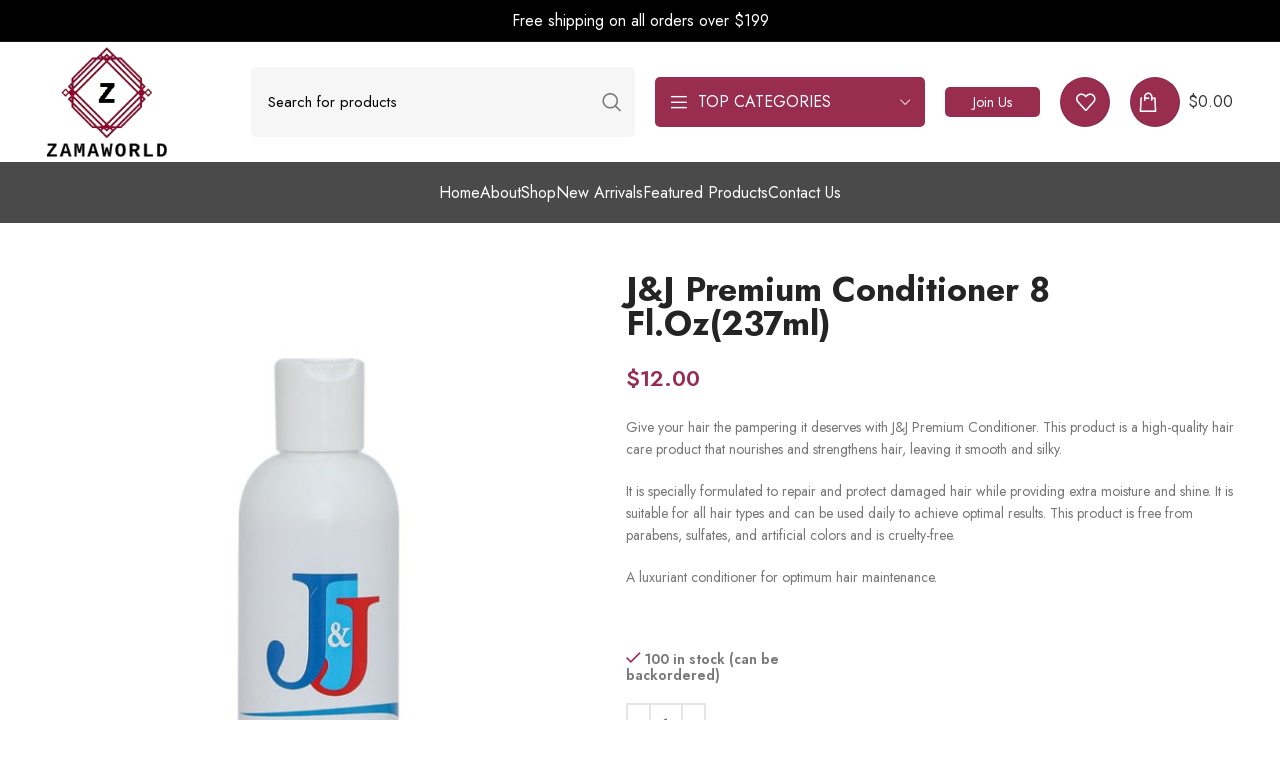

--- FILE ---
content_type: text/html; charset=UTF-8
request_url: https://zamaworld.com/product/jj-premium-conditioner-8-fl-oz237ml/
body_size: 33702
content:
<!DOCTYPE html>
<html dir="ltr" lang="en-US" prefix="og: https://ogp.me/ns#">
<head>
<meta charset="UTF-8">
<link rel="profile" href="https://gmpg.org/xfn/11">
<link rel="pingback" href="https://zamaworld.com/xmlrpc.php">
<title>J&amp;J Premium Conditioner 8 Fl.Oz(237ml) - Zama World E-Commerce</title>
<meta name="description" content="Give your hair the pampering it deserves with J&amp;J Premium Conditioner. This product is a high-quality hair care product that nourishes and strengthens hair, leaving it smooth and silky. It is specially formulated to repair and protect damaged hair while providing extra moisture and shine. It is suitable for all hair types and can be used daily to achieve optimal results. This product is free from parabens, sulfates, and artificial colors and is cruelty-free. A luxuriant conditioner for optimum hair maintenance."/>
<meta name="robots" content="max-image-preview:large"/>
<link rel="canonical" href="https://zamaworld.com/product/jj-premium-conditioner-8-fl-oz237ml/"/>
<meta name="generator" content="All in One SEO (AIOSEO) 4.5.4"/>
<meta property="og:locale" content="en_US"/>
<meta property="og:site_name" content="Zama World E-Commerce -"/>
<meta property="og:type" content="article"/>
<meta property="og:title" content="J&amp;J Premium Conditioner 8 Fl.Oz(237ml) - Zama World E-Commerce"/>
<meta property="og:description" content="Give your hair the pampering it deserves with J&amp;J Premium Conditioner. This product is a high-quality hair care product that nourishes and strengthens hair, leaving it smooth and silky. It is specially formulated to repair and protect damaged hair while providing extra moisture and shine. It is suitable for all hair types and can be used daily to achieve optimal results. This product is free from parabens, sulfates, and artificial colors and is cruelty-free. A luxuriant conditioner for optimum hair maintenance."/>
<meta property="og:url" content="https://zamaworld.com/product/jj-premium-conditioner-8-fl-oz237ml/"/>
<meta property="article:published_time" content="2023-10-05T18:03:49+00:00"/>
<meta property="article:modified_time" content="2024-11-06T18:51:56+00:00"/>
<meta name="twitter:card" content="summary_large_image"/>
<meta name="twitter:title" content="J&amp;J Premium Conditioner 8 Fl.Oz(237ml) - Zama World E-Commerce"/>
<meta name="twitter:description" content="Give your hair the pampering it deserves with J&amp;J Premium Conditioner. This product is a high-quality hair care product that nourishes and strengthens hair, leaving it smooth and silky. It is specially formulated to repair and protect damaged hair while providing extra moisture and shine. It is suitable for all hair types and can be used daily to achieve optimal results. This product is free from parabens, sulfates, and artificial colors and is cruelty-free. A luxuriant conditioner for optimum hair maintenance."/>
<script type="application/ld+json" class="aioseo-schema">{"@context":"https:\/\/schema.org","@graph":[{"@type":"BreadcrumbList","@id":"https:\/\/zamaworld.com\/product\/jj-premium-conditioner-8-fl-oz237ml\/#breadcrumblist","itemListElement":[{"@type":"ListItem","@id":"https:\/\/zamaworld.com\/#listItem","position":1,"name":"Home","item":"https:\/\/zamaworld.com\/","nextItem":"https:\/\/zamaworld.com\/product\/jj-premium-conditioner-8-fl-oz237ml\/#listItem"},{"@type":"ListItem","@id":"https:\/\/zamaworld.com\/product\/jj-premium-conditioner-8-fl-oz237ml\/#listItem","position":2,"name":"J&J Premium Conditioner 8 Fl.Oz(237ml)","previousItem":"https:\/\/zamaworld.com\/#listItem"}]},{"@type":"ItemPage","@id":"https:\/\/zamaworld.com\/product\/jj-premium-conditioner-8-fl-oz237ml\/#itempage","url":"https:\/\/zamaworld.com\/product\/jj-premium-conditioner-8-fl-oz237ml\/","name":"J&J Premium Conditioner 8 Fl.Oz(237ml) - Zama World E-Commerce","description":"Give your hair the pampering it deserves with J&J Premium Conditioner. This product is a high-quality hair care product that nourishes and strengthens hair, leaving it smooth and silky. It is specially formulated to repair and protect damaged hair while providing extra moisture and shine. It is suitable for all hair types and can be used daily to achieve optimal results. This product is free from parabens, sulfates, and artificial colors and is cruelty-free. A luxuriant conditioner for optimum hair maintenance.","inLanguage":"en-US","isPartOf":{"@id":"https:\/\/zamaworld.com\/#website"},"breadcrumb":{"@id":"https:\/\/zamaworld.com\/product\/jj-premium-conditioner-8-fl-oz237ml\/#breadcrumblist"},"image":{"@type":"ImageObject","url":"https:\/\/zamaworld.com\/wp-content\/uploads\/2023\/10\/1763-1-600x800-1.jpg","@id":"https:\/\/zamaworld.com\/product\/jj-premium-conditioner-8-fl-oz237ml\/#mainImage","width":600,"height":800},"primaryImageOfPage":{"@id":"https:\/\/zamaworld.com\/product\/jj-premium-conditioner-8-fl-oz237ml\/#mainImage"},"datePublished":"2023-10-05T18:03:49+00:00","dateModified":"2024-11-06T18:51:56+00:00"},{"@type":"Organization","@id":"https:\/\/zamaworld.com\/#organization","name":"Zama World E-Commerce","url":"https:\/\/zamaworld.com\/"},{"@type":"WebSite","@id":"https:\/\/zamaworld.com\/#website","url":"https:\/\/zamaworld.com\/","name":"Zama World E-Commerce","inLanguage":"en-US","publisher":{"@id":"https:\/\/zamaworld.com\/#organization"}}]}</script>
<link rel='dns-prefetch' href='//fonts.googleapis.com'/>
<link rel="alternate" type="application/rss+xml" title="Zama World E-Commerce &raquo; Feed" href="https://zamaworld.com/feed/"/>
<link rel="alternate" type="application/rss+xml" title="Zama World E-Commerce &raquo; Comments Feed" href="https://zamaworld.com/comments/feed/"/>
<link rel="alternate" type="application/rss+xml" title="Zama World E-Commerce &raquo; J&#038;J Premium Conditioner 8 Fl.Oz(237ml) Comments Feed" href="https://zamaworld.com/product/jj-premium-conditioner-8-fl-oz237ml/feed/"/>
<link rel="stylesheet" type="text/css" href="//zamaworld.com/wp-content/cache/wpfc-minified/jo6vx60l/7mesb.css" media="all"/>
<style id='safe-svg-svg-icon-style-inline-css'>.safe-svg-cover{text-align:center}.safe-svg-cover .safe-svg-inside{display:inline-block;max-width:100%}.safe-svg-cover svg{height:100%;max-height:100%;max-width:100%;width:100%}</style>
<style id='classic-theme-styles-inline-css'>.wp-block-button__link{color:#fff;background-color:#32373c;border-radius:9999px;box-shadow:none;text-decoration:none;padding:calc(.667em + 2px) calc(1.333em + 2px);font-size:1.125em}.wp-block-file__button{background:#32373c;color:#fff;text-decoration:none}</style>
<style id='global-styles-inline-css'>body{--wp--preset--color--black:#000000;--wp--preset--color--cyan-bluish-gray:#abb8c3;--wp--preset--color--white:#ffffff;--wp--preset--color--pale-pink:#f78da7;--wp--preset--color--vivid-red:#cf2e2e;--wp--preset--color--luminous-vivid-orange:#ff6900;--wp--preset--color--luminous-vivid-amber:#fcb900;--wp--preset--color--light-green-cyan:#7bdcb5;--wp--preset--color--vivid-green-cyan:#00d084;--wp--preset--color--pale-cyan-blue:#8ed1fc;--wp--preset--color--vivid-cyan-blue:#0693e3;--wp--preset--color--vivid-purple:#9b51e0;--wp--preset--gradient--vivid-cyan-blue-to-vivid-purple:linear-gradient(135deg,rgba(6,147,227,1) 0%,rgb(155,81,224) 100%);--wp--preset--gradient--light-green-cyan-to-vivid-green-cyan:linear-gradient(135deg,rgb(122,220,180) 0%,rgb(0,208,130) 100%);--wp--preset--gradient--luminous-vivid-amber-to-luminous-vivid-orange:linear-gradient(135deg,rgba(252,185,0,1) 0%,rgba(255,105,0,1) 100%);--wp--preset--gradient--luminous-vivid-orange-to-vivid-red:linear-gradient(135deg,rgba(255,105,0,1) 0%,rgb(207,46,46) 100%);--wp--preset--gradient--very-light-gray-to-cyan-bluish-gray:linear-gradient(135deg,rgb(238,238,238) 0%,rgb(169,184,195) 100%);--wp--preset--gradient--cool-to-warm-spectrum:linear-gradient(135deg,rgb(74,234,220) 0%,rgb(151,120,209) 20%,rgb(207,42,186) 40%,rgb(238,44,130) 60%,rgb(251,105,98) 80%,rgb(254,248,76) 100%);--wp--preset--gradient--blush-light-purple:linear-gradient(135deg,rgb(255,206,236) 0%,rgb(152,150,240) 100%);--wp--preset--gradient--blush-bordeaux:linear-gradient(135deg,rgb(254,205,165) 0%,rgb(254,45,45) 50%,rgb(107,0,62) 100%);--wp--preset--gradient--luminous-dusk:linear-gradient(135deg,rgb(255,203,112) 0%,rgb(199,81,192) 50%,rgb(65,88,208) 100%);--wp--preset--gradient--pale-ocean:linear-gradient(135deg,rgb(255,245,203) 0%,rgb(182,227,212) 50%,rgb(51,167,181) 100%);--wp--preset--gradient--electric-grass:linear-gradient(135deg,rgb(202,248,128) 0%,rgb(113,206,126) 100%);--wp--preset--gradient--midnight:linear-gradient(135deg,rgb(2,3,129) 0%,rgb(40,116,252) 100%);--wp--preset--font-size--small:13px;--wp--preset--font-size--medium:20px;--wp--preset--font-size--large:36px;--wp--preset--font-size--x-large:42px;--wp--preset--spacing--20:0.44rem;--wp--preset--spacing--30:0.67rem;--wp--preset--spacing--40:1rem;--wp--preset--spacing--50:1.5rem;--wp--preset--spacing--60:2.25rem;--wp--preset--spacing--70:3.38rem;--wp--preset--spacing--80:5.06rem;--wp--preset--shadow--natural:6px 6px 9px rgba(0, 0, 0, 0.2);--wp--preset--shadow--deep:12px 12px 50px rgba(0, 0, 0, 0.4);--wp--preset--shadow--sharp:6px 6px 0px rgba(0, 0, 0, 0.2);--wp--preset--shadow--outlined:6px 6px 0px -3px rgba(255, 255, 255, 1), 6px 6px rgba(0, 0, 0, 1);--wp--preset--shadow--crisp:6px 6px 0px rgba(0, 0, 0, 1);}:where(.is-layout-flex){gap:0.5em;}:where(.is-layout-grid){gap:0.5em;}body .is-layout-flow > .alignleft{float:left;margin-inline-start:0;margin-inline-end:2em;}body .is-layout-flow > .alignright{float:right;margin-inline-start:2em;margin-inline-end:0;}body .is-layout-flow > .aligncenter{margin-left:auto !important;margin-right:auto !important;}body .is-layout-constrained > .alignleft{float:left;margin-inline-start:0;margin-inline-end:2em;}body .is-layout-constrained > .alignright{float:right;margin-inline-start:2em;margin-inline-end:0;}body .is-layout-constrained > .aligncenter{margin-left:auto !important;margin-right:auto !important;}body .is-layout-constrained > :where(:not(.alignleft):not(.alignright):not(.alignfull)){max-width:var(--wp--style--global--content-size);margin-left:auto !important;margin-right:auto !important;}body .is-layout-constrained > .alignwide{max-width:var(--wp--style--global--wide-size);}body .is-layout-flex{display:flex;}body .is-layout-flex{flex-wrap:wrap;align-items:center;}body .is-layout-flex > *{margin:0;}body .is-layout-grid{display:grid;}body .is-layout-grid > *{margin:0;}:where(.wp-block-columns.is-layout-flex){gap:2em;}:where(.wp-block-columns.is-layout-grid){gap:2em;}:where(.wp-block-post-template.is-layout-flex){gap:1.25em;}:where(.wp-block-post-template.is-layout-grid){gap:1.25em;}.has-black-color{color:var(--wp--preset--color--black) !important;}.has-cyan-bluish-gray-color{color:var(--wp--preset--color--cyan-bluish-gray) !important;}.has-white-color{color:var(--wp--preset--color--white) !important;}.has-pale-pink-color{color:var(--wp--preset--color--pale-pink) !important;}.has-vivid-red-color{color:var(--wp--preset--color--vivid-red) !important;}.has-luminous-vivid-orange-color{color:var(--wp--preset--color--luminous-vivid-orange) !important;}.has-luminous-vivid-amber-color{color:var(--wp--preset--color--luminous-vivid-amber) !important;}.has-light-green-cyan-color{color:var(--wp--preset--color--light-green-cyan) !important;}.has-vivid-green-cyan-color{color:var(--wp--preset--color--vivid-green-cyan) !important;}.has-pale-cyan-blue-color{color:var(--wp--preset--color--pale-cyan-blue) !important;}.has-vivid-cyan-blue-color{color:var(--wp--preset--color--vivid-cyan-blue) !important;}.has-vivid-purple-color{color:var(--wp--preset--color--vivid-purple) !important;}.has-black-background-color{background-color:var(--wp--preset--color--black) !important;}.has-cyan-bluish-gray-background-color{background-color:var(--wp--preset--color--cyan-bluish-gray) !important;}.has-white-background-color{background-color:var(--wp--preset--color--white) !important;}.has-pale-pink-background-color{background-color:var(--wp--preset--color--pale-pink) !important;}.has-vivid-red-background-color{background-color:var(--wp--preset--color--vivid-red) !important;}.has-luminous-vivid-orange-background-color{background-color:var(--wp--preset--color--luminous-vivid-orange) !important;}.has-luminous-vivid-amber-background-color{background-color:var(--wp--preset--color--luminous-vivid-amber) !important;}.has-light-green-cyan-background-color{background-color:var(--wp--preset--color--light-green-cyan) !important;}.has-vivid-green-cyan-background-color{background-color:var(--wp--preset--color--vivid-green-cyan) !important;}.has-pale-cyan-blue-background-color{background-color:var(--wp--preset--color--pale-cyan-blue) !important;}.has-vivid-cyan-blue-background-color{background-color:var(--wp--preset--color--vivid-cyan-blue) !important;}.has-vivid-purple-background-color{background-color:var(--wp--preset--color--vivid-purple) !important;}.has-black-border-color{border-color:var(--wp--preset--color--black) !important;}.has-cyan-bluish-gray-border-color{border-color:var(--wp--preset--color--cyan-bluish-gray) !important;}.has-white-border-color{border-color:var(--wp--preset--color--white) !important;}.has-pale-pink-border-color{border-color:var(--wp--preset--color--pale-pink) !important;}.has-vivid-red-border-color{border-color:var(--wp--preset--color--vivid-red) !important;}.has-luminous-vivid-orange-border-color{border-color:var(--wp--preset--color--luminous-vivid-orange) !important;}.has-luminous-vivid-amber-border-color{border-color:var(--wp--preset--color--luminous-vivid-amber) !important;}.has-light-green-cyan-border-color{border-color:var(--wp--preset--color--light-green-cyan) !important;}.has-vivid-green-cyan-border-color{border-color:var(--wp--preset--color--vivid-green-cyan) !important;}.has-pale-cyan-blue-border-color{border-color:var(--wp--preset--color--pale-cyan-blue) !important;}.has-vivid-cyan-blue-border-color{border-color:var(--wp--preset--color--vivid-cyan-blue) !important;}.has-vivid-purple-border-color{border-color:var(--wp--preset--color--vivid-purple) !important;}.has-vivid-cyan-blue-to-vivid-purple-gradient-background{background:var(--wp--preset--gradient--vivid-cyan-blue-to-vivid-purple) !important;}.has-light-green-cyan-to-vivid-green-cyan-gradient-background{background:var(--wp--preset--gradient--light-green-cyan-to-vivid-green-cyan) !important;}.has-luminous-vivid-amber-to-luminous-vivid-orange-gradient-background{background:var(--wp--preset--gradient--luminous-vivid-amber-to-luminous-vivid-orange) !important;}.has-luminous-vivid-orange-to-vivid-red-gradient-background{background:var(--wp--preset--gradient--luminous-vivid-orange-to-vivid-red) !important;}.has-very-light-gray-to-cyan-bluish-gray-gradient-background{background:var(--wp--preset--gradient--very-light-gray-to-cyan-bluish-gray) !important;}.has-cool-to-warm-spectrum-gradient-background{background:var(--wp--preset--gradient--cool-to-warm-spectrum) !important;}.has-blush-light-purple-gradient-background{background:var(--wp--preset--gradient--blush-light-purple) !important;}.has-blush-bordeaux-gradient-background{background:var(--wp--preset--gradient--blush-bordeaux) !important;}.has-luminous-dusk-gradient-background{background:var(--wp--preset--gradient--luminous-dusk) !important;}.has-pale-ocean-gradient-background{background:var(--wp--preset--gradient--pale-ocean) !important;}.has-electric-grass-gradient-background{background:var(--wp--preset--gradient--electric-grass) !important;}.has-midnight-gradient-background{background:var(--wp--preset--gradient--midnight) !important;}.has-small-font-size{font-size:var(--wp--preset--font-size--small) !important;}.has-medium-font-size{font-size:var(--wp--preset--font-size--medium) !important;}.has-large-font-size{font-size:var(--wp--preset--font-size--large) !important;}.has-x-large-font-size{font-size:var(--wp--preset--font-size--x-large) !important;}
.wp-block-navigation a:where(:not(.wp-element-button)){color:inherit;}:where(.wp-block-post-template.is-layout-flex){gap:1.25em;}:where(.wp-block-post-template.is-layout-grid){gap:1.25em;}:where(.wp-block-columns.is-layout-flex){gap:2em;}:where(.wp-block-columns.is-layout-grid){gap:2em;}
.wp-block-pullquote{font-size:1.5em;line-height:1.6;}</style>
<style id='woocommerce-inline-inline-css'>.woocommerce form .form-row .required{visibility:visible;}</style>
<link rel="stylesheet" type="text/css" href="//zamaworld.com/wp-content/cache/wpfc-minified/qvd9qyxv/6m88g.css" media="all"/>
<link rel='stylesheet' id='elementor-post-6-css' href='https://zamaworld.com/wp-content/uploads/elementor/css/post-6.css?ver=1709164546' type='text/css' media='all'/>
<link rel="stylesheet" type="text/css" href="//zamaworld.com/wp-content/cache/wpfc-minified/fckr34t/6m88g.css" media="all"/>
<link rel='stylesheet' id='elementor-post-15859-css' href='https://zamaworld.com/wp-content/uploads/elementor/css/post-15859.css?ver=1709171740' type='text/css' media='all'/>
<link rel="stylesheet" type="text/css" href="//zamaworld.com/wp-content/cache/wpfc-minified/8jnln4w5/7nqc0.css" media="all"/>
<link rel='stylesheet' id='elementor-post-14494-css' href='https://zamaworld.com/wp-content/uploads/elementor/css/post-14494.css?ver=1671207083' type='text/css' media='all'/>
<link rel="preconnect" href="https://fonts.gstatic.com/" crossorigin>
<link rel="https://api.w.org/" href="https://zamaworld.com/wp-json/"/><link rel="alternate" type="application/json" href="https://zamaworld.com/wp-json/wp/v2/product/15259"/><link rel="EditURI" type="application/rsd+xml" title="RSD" href="https://zamaworld.com/xmlrpc.php?rsd"/>
<meta name="generator" content="WordPress 6.4.5"/>
<meta name="generator" content="WooCommerce 8.5.1"/>
<link rel='shortlink' href='https://zamaworld.com/?p=15259'/>
<link rel="alternate" type="application/json+oembed" href="https://zamaworld.com/wp-json/oembed/1.0/embed?url=https%3A%2F%2Fzamaworld.com%2Fproduct%2Fjj-premium-conditioner-8-fl-oz237ml%2F"/>
<link rel="alternate" type="text/xml+oembed" href="https://zamaworld.com/wp-json/oembed/1.0/embed?url=https%3A%2F%2Fzamaworld.com%2Fproduct%2Fjj-premium-conditioner-8-fl-oz237ml%2F&#038;format=xml"/>
<meta name="theme-color" content="rgb(255,255,255)">					<meta name="viewport" content="width=device-width, initial-scale=1.0, maximum-scale=1.0, user-scalable=no">
<noscript><style>.woocommerce-product-gallery{opacity:1 !important;}</style></noscript>
<meta name="generator" content="Elementor 3.18.3; features: e_dom_optimization, e_optimized_assets_loading, e_optimized_css_loading, additional_custom_breakpoints, block_editor_assets_optimize, e_image_loading_optimization; settings: css_print_method-external, google_font-enabled, font_display-swap">
<meta name="pm-dataLayer-meta" content="15259" class="wpmProductId" data-id="15259">
<style>.recentcomments a{display:inline !important;padding:0 !important;margin:0 !important;}</style><meta name="generator" content="Powered by Slider Revolution 6.6.18 - responsive, Mobile-Friendly Slider Plugin for WordPress with comfortable drag and drop interface."/>
<link rel="icon" href="https://zamaworld.com/wp-content/uploads/2023/11/site_icon.png" sizes="32x32"/>
<link rel="icon" href="https://zamaworld.com/wp-content/uploads/2023/11/site_icon.png" sizes="192x192"/>
<link rel="apple-touch-icon" href="https://zamaworld.com/wp-content/uploads/2023/11/site_icon.png"/>
<meta name="msapplication-TileImage" content="https://zamaworld.com/wp-content/uploads/2023/11/site_icon.png"/>
<style id="wp-custom-css">.product-element-top.wd-quick-shop img{height:270px;width:fit-content;background:white;object-fit:contain;}
label.radio{font-size:15px;font-weight:600;}
div#gform_wrapper_1 h2.gform_title{display:none;}
input#gform_submit_button_1{margin:0 auto;background:#982d4f;color:white;}
.scrollToTop{border-radius:5px !important;box-shadow:inset 0 0 0 2px #5d1b63 !important;background:#5d1b63 !important;color:#fff !important;transition:all 200ms linear;}
.product-grid-item .product-wrapper{background:white;border-radius:10px;box-shadow:0px 0px 5px #f1f1f1;padding:20px;border:5px double #982d4f;border-color:#000}
.whb-top-bar p{color:white;}
@media(max-width:767px){
span.trndy-clo-main{font-size:23px !important;}
.footer-main-1 h2.elementor-heading-title.elementor-size-default{font-size:30px !important;line-height:40px !important;}
.footer-main-1 button.elementor-button.elementor-size-sm{margin-left:10px;}
.site-main-1ty .elementor-column{width:100% !important;}
}
@media(max-width:1024px) and (min-width:768px){
.footer-links-main .elementor-column{width:50%;}
.site-main-1ty .elementor-column{width:100% !important;}
}
.elementor-14276 .elementor-element.elementor-element-111c9d9b{background:white;padding:17px 20px 1px 20px;border-radius:50px;border:5px double #000;}
.woocommerce-privacy-policy-text{display:none;}
.whb-header .wd-dropdown.wd-dropdown-cats{margin-top:-5px !important;}
.whb-header .color-scheme-dark.wd-design-default.wd-dropdown-menu.wd-dropdown{width:250px !important;border-radius:5px !important;left:200px;}
span.wd-tools-icon{background:#982d4f;}
span.wd-tools-icon{color:white;}
element.style{}
ul#select2-product_cat-results li{color:white;background:#982d4f;}
ul#select2-product_cat-results li:hover{background:#940935;}
span.select2-selection.select2-selection--single{background:#982d4f;color:white;}</style>
<style></style>
<script data-wpfc-render="false">var Wpfcll={s:[],osl:0,scroll:false,i:function(){Wpfcll.ss();window.addEventListener('load',function(){window.addEventListener("DOMSubtreeModified",function(e){Wpfcll.osl=Wpfcll.s.length;Wpfcll.ss();if(Wpfcll.s.length > Wpfcll.osl){Wpfcll.ls(false);}},false);Wpfcll.ls(true);});window.addEventListener('scroll',function(){Wpfcll.scroll=true;Wpfcll.ls(false);});window.addEventListener('resize',function(){Wpfcll.scroll=true;Wpfcll.ls(false);});window.addEventListener('click',function(){Wpfcll.scroll=true;Wpfcll.ls(false);});},c:function(e,pageload){var w=document.documentElement.clientHeight || body.clientHeight;var n=0;if(pageload){n=0;}else{n=(w > 800) ? 800:200;n=Wpfcll.scroll ? 800:n;}var er=e.getBoundingClientRect();var t=0;var p=e.parentNode ? e.parentNode:false;if(typeof p.getBoundingClientRect=="undefined"){var pr=false;}else{var pr=p.getBoundingClientRect();}if(er.x==0 && er.y==0){for(var i=0;i < 10;i++){if(p){if(pr.x==0 && pr.y==0){if(p.parentNode){p=p.parentNode;}if(typeof p.getBoundingClientRect=="undefined"){pr=false;}else{pr=p.getBoundingClientRect();}}else{t=pr.top;break;}}};}else{t=er.top;}if(w - t+n > 0){return true;}return false;},r:function(e,pageload){var s=this;var oc,ot;try{oc=e.getAttribute("data-wpfc-original-src");ot=e.getAttribute("data-wpfc-original-srcset");originalsizes=e.getAttribute("data-wpfc-original-sizes");if(s.c(e,pageload)){if(oc || ot){if(e.tagName=="DIV" || e.tagName=="A" || e.tagName=="SPAN"){e.style.backgroundImage="url("+oc+")";e.removeAttribute("data-wpfc-original-src");e.removeAttribute("data-wpfc-original-srcset");e.removeAttribute("onload");}else{if(oc){e.setAttribute('src',oc);}if(ot){e.setAttribute('srcset',ot);}if(originalsizes){e.setAttribute('sizes',originalsizes);}if(e.getAttribute("alt") && e.getAttribute("alt")=="blank"){e.removeAttribute("alt");}e.removeAttribute("data-wpfc-original-src");e.removeAttribute("data-wpfc-original-srcset");e.removeAttribute("data-wpfc-original-sizes");e.removeAttribute("onload");if(e.tagName=="IFRAME"){var y="https://www.youtube.com/embed/";if(navigator.userAgent.match(/\sEdge?\/\d/i)){e.setAttribute('src',e.getAttribute("src").replace(/.+\/templates\/youtube\.html\#/,y));}e.onload=function(){if(typeof window.jQuery !="undefined"){if(jQuery.fn.fitVids){jQuery(e).parent().fitVids({customSelector:"iframe[src]"});}}var s=e.getAttribute("src").match(/templates\/youtube\.html\#(.+)/);if(s){try{var i=e.contentDocument || e.contentWindow;if(i.location.href=="about:blank"){e.setAttribute('src',y+s[1]);}}catch(err){e.setAttribute('src',y+s[1]);}}}}}}else{if(e.tagName=="NOSCRIPT"){if(jQuery(e).attr("data-type")=="wpfc"){e.removeAttribute("data-type");jQuery(e).after(jQuery(e).text());}}}}}catch(error){console.log(error);console.log("==>",e);}},ss:function(){var i=Array.prototype.slice.call(document.getElementsByTagName("img"));var f=Array.prototype.slice.call(document.getElementsByTagName("iframe"));var d=Array.prototype.slice.call(document.getElementsByTagName("div"));var a=Array.prototype.slice.call(document.getElementsByTagName("a"));var s=Array.prototype.slice.call(document.getElementsByTagName("span"));var n=Array.prototype.slice.call(document.getElementsByTagName("noscript"));this.s=i.concat(f).concat(d).concat(a).concat(s).concat(n);},ls:function(pageload){var s=this;[].forEach.call(s.s,function(e,index){s.r(e,pageload);});}};document.addEventListener('DOMContentLoaded',function(){wpfci();});function wpfci(){Wpfcll.i();}</script>
</head>
<body data-rsssl=1 class="product-template-default single single-product postid-15259 theme-woodmart woocommerce woocommerce-page woocommerce-no-js wrapper-full-width woodmart-product-design-default categories-accordion-on woodmart-archive-shop woodmart-ajax-shop-on offcanvas-sidebar-mobile offcanvas-sidebar-tablet sticky-toolbar-on elementor-default elementor-template-full-width elementor-kit-6 elementor-page-15859">
<div class="website-wrapper">
<header class="whb-header whb-header_307766 whb-full-width whb-scroll-stick whb-sticky-real">
<div class="whb-main-header">
<div class="whb-row whb-top-bar whb-not-sticky-row whb-with-bg whb-border-fullwidth whb-color-dark whb-flex-flex-middle">
<div class="container">
<div class="whb-flex-row whb-top-bar-inner">
<div class="whb-column whb-col-left whb-visible-lg whb-empty-column"></div><div class="whb-column whb-col-center whb-visible-lg">
<div class="wd-header-text set-cont-mb-s reset-last-child"><p style="text-align: center;">Free shipping on all orders over $199</p></div></div><div class="whb-column whb-col-right whb-visible-lg whb-empty-column"></div><div class="whb-column whb-col-mobile whb-hidden-lg">
<div class="wd-social-icons icons-design-default icons-size- color-scheme-dark social-share social-form-circle text-center"> <a rel="noopener noreferrer nofollow" href="https://www.facebook.com/sharer/sharer.php?u=https://zamaworld.com/product/jj-premium-conditioner-8-fl-oz237ml/" target="_blank" class="wd-social-icon social-facebook" aria-label="Facebook social link"> <span class="wd-icon"></span> </a> <a rel="noopener noreferrer nofollow" href="https://twitter.com/share?url=https://zamaworld.com/product/jj-premium-conditioner-8-fl-oz237ml/" target="_blank" class="wd-social-icon social-twitter" aria-label="Twitter social link"> <span class="wd-icon"></span> </a> <a rel="noopener noreferrer nofollow" href="https://pinterest.com/pin/create/button/?url=https://zamaworld.com/product/jj-premium-conditioner-8-fl-oz237ml/&media=https://zamaworld.com/wp-content/uploads/2023/10/1763-1-600x800-1.jpg&description=J%26%23038%3BJ+Premium+Conditioner+8+Fl.Oz%28237ml%29" target="_blank" class="wd-social-icon social-pinterest" aria-label="Pinterest social link"> <span class="wd-icon"></span> </a> <a rel="noopener noreferrer nofollow" href="https://www.linkedin.com/shareArticle?mini=true&url=https://zamaworld.com/product/jj-premium-conditioner-8-fl-oz237ml/" target="_blank" class="wd-social-icon social-linkedin" aria-label="Linkedin social link"> <span class="wd-icon"></span> </a> <a rel="noopener noreferrer nofollow" href="https://telegram.me/share/url?url=https://zamaworld.com/product/jj-premium-conditioner-8-fl-oz237ml/" target="_blank" class="wd-social-icon social-tg" aria-label="Telegram social link"> <span class="wd-icon"></span> </a></div></div></div></div></div><div class="whb-row whb-general-header whb-sticky-row whb-with-bg whb-without-border whb-color-dark whb-flex-flex-middle">
<div class="container">
<div class="whb-flex-row whb-general-header-inner">
<div class="whb-column whb-col-left whb-visible-lg">
<div class="site-logo"> <a href="https://zamaworld.com/" class="wd-logo wd-main-logo" rel="home"> <img src="https://zamaworld.com/wp-content/uploads/2023/10/site_logo-1.png" alt="Zama World E-Commerce" style="max-width: 144px;"/> </a></div><div class="whb-space-element" style="width:10px;"></div></div><div class="whb-column whb-col-center whb-visible-lg">
<div class="whb-space-element" style="width:54px;"></div><div class="wd-search-form wd-header-search-form wd-display-form whb-9x1ytaxq7aphtb3npidp">
<form role="search" method="get" class="searchform  wd-style-default wd-cat-style-bordered woodmart-ajax-search" action="https://zamaworld.com/"  data-thumbnail="1" data-price="1" data-post_type="product" data-count="20" data-sku="0" data-symbols_count="3">
<input type="text" class="s" placeholder="Search for products" value="" name="s" aria-label="Search" title="Search for products" required/>
<input type="hidden" name="post_type" value="product">
<button type="submit" class="searchsubmit">
<span>
Search						</span>
</button>
</form>
<div class="search-results-wrapper">
<div class="wd-dropdown-results wd-scroll wd-dropdown">
<div class="wd-scroll-content"></div></div></div></div></div><div class="whb-column whb-col-right whb-visible-lg">
<div class="wd-header-cats wd-style-1 wd-event-hover wd-open-dropdown whb-wjlcubfdmlq3d7jvmt23" role="navigation" aria-label="Header categories navigation">
<span class="menu-opener color-scheme-light has-bg">
<span class="menu-opener-icon"></span>
<span class="menu-open-label">
TOP CATEGORIES		</span>
</span>
<div class="wd-dropdown wd-dropdown-cats">
<ul id="menu-categories" class="menu wd-nav wd-nav-vertical wd-design-with-bg"><li id="menu-item-15357" class="menu-item menu-item-type-taxonomy menu-item-object-product_cat menu-item-15357 item-level-0 menu-simple-dropdown wd-event-hover"><a href="https://zamaworld.com/product-category/all/" class="woodmart-nav-link"><span class="nav-link-text">All</span></a></li>
<li id="menu-item-15358" class="menu-item menu-item-type-taxonomy menu-item-object-product_cat menu-item-has-children menu-item-15358 item-level-0 menu-simple-dropdown wd-event-hover"><a href="https://zamaworld.com/product-category/apparel/" class="woodmart-nav-link"><span class="nav-link-text">Apparel</span></a><div class="color-scheme-dark wd-design-default wd-dropdown-menu wd-dropdown"><div class="container"> <ul class="wd-sub-menu color-scheme-dark"> <li id="menu-item-15359" class="menu-item menu-item-type-taxonomy menu-item-object-product_cat menu-item-15359 item-level-1 wd-event-hover"><a href="https://zamaworld.com/product-category/apparel/caps/" class="woodmart-nav-link">Caps</a></li> <li id="menu-item-15360" class="menu-item menu-item-type-taxonomy menu-item-object-product_cat menu-item-15360 item-level-1 wd-event-hover"><a href="https://zamaworld.com/product-category/apparel/hoodies/" class="woodmart-nav-link">Hoodies</a></li> <li id="menu-item-15361" class="menu-item menu-item-type-taxonomy menu-item-object-product_cat menu-item-15361 item-level-1 wd-event-hover"><a href="https://zamaworld.com/product-category/apparel/t-shirt/" class="woodmart-nav-link">T-shirt</a></li> </ul></div></div></li>
<li id="menu-item-15362" class="menu-item menu-item-type-taxonomy menu-item-object-product_cat menu-item-has-children menu-item-15362 item-level-0 menu-simple-dropdown wd-event-hover"><a href="https://zamaworld.com/product-category/cleaners/" class="woodmart-nav-link"><span class="nav-link-text">Cleaners</span></a><div class="color-scheme-dark wd-design-default wd-dropdown-menu wd-dropdown"><div class="container"> <ul class="wd-sub-menu color-scheme-dark"> <li id="menu-item-15363" class="menu-item menu-item-type-taxonomy menu-item-object-product_cat menu-item-15363 item-level-1 wd-event-hover"><a href="https://zamaworld.com/product-category/cleaners/bathroom-cleaners/" class="woodmart-nav-link">Bathroom Cleaners</a></li> <li id="menu-item-15364" class="menu-item menu-item-type-taxonomy menu-item-object-product_cat menu-item-15364 item-level-1 wd-event-hover"><a href="https://zamaworld.com/product-category/cleaners/glass-window-cleaners/" class="woodmart-nav-link">Glass/Window Cleaners</a></li> </ul></div></div></li>
<li id="menu-item-15365" class="menu-item menu-item-type-taxonomy menu-item-object-product_cat current-product-ancestor current-menu-parent current-product-parent menu-item-has-children menu-item-15365 item-level-0 menu-simple-dropdown wd-event-hover"><a href="https://zamaworld.com/product-category/cosmetics/" class="woodmart-nav-link"><span class="nav-link-text">Cosmetics</span></a><div class="color-scheme-dark wd-design-default wd-dropdown-menu wd-dropdown"><div class="container"> <ul class="wd-sub-menu color-scheme-dark"> <li id="menu-item-15366" class="menu-item menu-item-type-taxonomy menu-item-object-product_cat menu-item-15366 item-level-1 wd-event-hover"><a href="https://zamaworld.com/product-category/cosmetics/eyeliner/" class="woodmart-nav-link">Eyeliner</a></li> <li id="menu-item-15367" class="menu-item menu-item-type-taxonomy menu-item-object-product_cat menu-item-15367 item-level-1 wd-event-hover"><a href="https://zamaworld.com/product-category/cosmetics/eyeshadow/" class="woodmart-nav-link">Eyeshadow</a></li> <li id="menu-item-15369" class="menu-item menu-item-type-taxonomy menu-item-object-product_cat current-product-ancestor current-menu-parent current-product-parent menu-item-15369 item-level-1 wd-event-hover"><a href="https://zamaworld.com/product-category/cosmetics/hair-care/" class="woodmart-nav-link">Hair Care</a></li> <li id="menu-item-15370" class="menu-item menu-item-type-taxonomy menu-item-object-product_cat menu-item-15370 item-level-1 wd-event-hover"><a href="https://zamaworld.com/product-category/cosmetics/lip-balm/" class="woodmart-nav-link">Lip Balm</a></li> <li id="menu-item-15371" class="menu-item menu-item-type-taxonomy menu-item-object-product_cat menu-item-15371 item-level-1 wd-event-hover"><a href="https://zamaworld.com/product-category/cosmetics/lip-gloss/" class="woodmart-nav-link">Lip Gloss</a></li> <li id="menu-item-15372" class="menu-item menu-item-type-taxonomy menu-item-object-product_cat menu-item-15372 item-level-1 wd-event-hover"><a href="https://zamaworld.com/product-category/cosmetics/lipstick/" class="woodmart-nav-link">Lipstick</a></li> <li id="menu-item-15373" class="menu-item menu-item-type-taxonomy menu-item-object-product_cat menu-item-15373 item-level-1 wd-event-hover"><a href="https://zamaworld.com/product-category/cosmetics/mascara/" class="woodmart-nav-link">Mascara</a></li> <li id="menu-item-15374" class="menu-item menu-item-type-taxonomy menu-item-object-product_cat menu-item-15374 item-level-1 wd-event-hover"><a href="https://zamaworld.com/product-category/cosmetics/nail-care/" class="woodmart-nav-link">Nail Care</a></li> <li id="menu-item-15375" class="menu-item menu-item-type-taxonomy menu-item-object-product_cat menu-item-15375 item-level-1 wd-event-hover"><a href="https://zamaworld.com/product-category/cosmetics/skincare/" class="woodmart-nav-link">Skincare</a></li> <li id="menu-item-15376" class="menu-item menu-item-type-taxonomy menu-item-object-product_cat menu-item-15376 item-level-1 wd-event-hover"><a href="https://zamaworld.com/product-category/cosmetics/soap/" class="woodmart-nav-link">Soap</a></li> </ul></div></div></li>
<li id="menu-item-15368" class="menu-item menu-item-type-taxonomy menu-item-object-product_cat menu-item-15368 item-level-0 menu-simple-dropdown wd-event-hover"><a href="https://zamaworld.com/product-category/fragrances/" class="woodmart-nav-link"><span class="nav-link-text">Fragrances</span></a></li>
<li id="menu-item-15377" class="menu-item menu-item-type-taxonomy menu-item-object-product_cat menu-item-has-children menu-item-15377 item-level-0 menu-simple-dropdown wd-event-hover"><a href="https://zamaworld.com/product-category/foods/" class="woodmart-nav-link"><span class="nav-link-text">Foods</span></a><div class="color-scheme-dark wd-design-default wd-dropdown-menu wd-dropdown"><div class="container"> <ul class="wd-sub-menu color-scheme-dark"> <li id="menu-item-15378" class="menu-item menu-item-type-taxonomy menu-item-object-product_cat menu-item-15378 item-level-1 wd-event-hover"><a href="https://zamaworld.com/product-category/foods/cooking-oils/" class="woodmart-nav-link">Cooking Oils</a></li> <li id="menu-item-15379" class="menu-item menu-item-type-taxonomy menu-item-object-product_cat menu-item-15379 item-level-1 wd-event-hover"><a href="https://zamaworld.com/product-category/foods/nuts/" class="woodmart-nav-link">Nuts</a></li> <li id="menu-item-15380" class="menu-item menu-item-type-taxonomy menu-item-object-product_cat menu-item-15380 item-level-1 wd-event-hover"><a href="https://zamaworld.com/product-category/foods/rice/" class="woodmart-nav-link">Rice</a></li> </ul></div></div></li>
<li id="menu-item-15382" class="menu-item menu-item-type-taxonomy menu-item-object-product_cat menu-item-15382 item-level-0 menu-simple-dropdown wd-event-hover"><a href="https://zamaworld.com/product-category/packaging-material/" class="woodmart-nav-link"><span class="nav-link-text">Packaging material</span></a></li>
<li id="menu-item-15383" class="menu-item menu-item-type-taxonomy menu-item-object-product_cat menu-item-has-children menu-item-15383 item-level-0 menu-simple-dropdown wd-event-hover"><a href="https://zamaworld.com/product-category/personal-care/" class="woodmart-nav-link"><span class="nav-link-text">Personal Care</span></a><div class="color-scheme-dark wd-design-default wd-dropdown-menu wd-dropdown"><div class="container"> <ul class="wd-sub-menu color-scheme-dark"> <li id="menu-item-15384" class="menu-item menu-item-type-taxonomy menu-item-object-product_cat menu-item-15384 item-level-1 wd-event-hover"><a href="https://zamaworld.com/product-category/personal-care/deodorants/" class="woodmart-nav-link">Deodorants</a></li> <li id="menu-item-15385" class="menu-item menu-item-type-taxonomy menu-item-object-product_cat menu-item-15385 item-level-1 wd-event-hover"><a href="https://zamaworld.com/product-category/personal-care/personal-lubricant/" class="woodmart-nav-link">Personal lubricant</a></li> <li id="menu-item-15386" class="menu-item menu-item-type-taxonomy menu-item-object-product_cat menu-item-15386 item-level-1 wd-event-hover"><a href="https://zamaworld.com/product-category/personal-care/toothpaste/" class="woodmart-nav-link">Toothpaste</a></li> </ul></div></div></li>
<li id="menu-item-15387" class="menu-item menu-item-type-taxonomy menu-item-object-product_cat menu-item-15387 item-level-0 menu-simple-dropdown wd-event-hover"><a href="https://zamaworld.com/product-category/spices/" class="woodmart-nav-link"><span class="nav-link-text">Spices</span></a></li>
<li id="menu-item-15388" class="menu-item menu-item-type-taxonomy menu-item-object-product_cat menu-item-has-children menu-item-15388 item-level-0 menu-simple-dropdown wd-event-hover"><a href="https://zamaworld.com/product-category/supplements/" class="woodmart-nav-link"><span class="nav-link-text">Supplements</span></a><div class="color-scheme-dark wd-design-default wd-dropdown-menu wd-dropdown"><div class="container"> <ul class="wd-sub-menu color-scheme-dark"> <li id="menu-item-15389" class="menu-item menu-item-type-taxonomy menu-item-object-product_cat menu-item-15389 item-level-1 wd-event-hover"><a href="https://zamaworld.com/product-category/supplements/tropical-analgesic/" class="woodmart-nav-link">Tropical Analgesic</a></li> <li id="menu-item-15390" class="menu-item menu-item-type-taxonomy menu-item-object-product_cat menu-item-15390 item-level-1 wd-event-hover"><a href="https://zamaworld.com/product-category/supplements/weight-loss/" class="woodmart-nav-link">Weight Loss</a></li> </ul></div></div></li>
<li id="menu-item-15391" class="menu-item menu-item-type-taxonomy menu-item-object-product_cat menu-item-15391 item-level-0 menu-simple-dropdown wd-event-hover"><a href="https://zamaworld.com/product-category/women-clothings/" class="woodmart-nav-link"><span class="nav-link-text">Women clothings</span></a></li>
</ul></div></div><div id="wd-682e3ae6bb3f7" class="wd-button-wrapper text-left"><a href="#link-popup" title="" class="btn btn-scheme-light btn-scheme-hover-dark btn-style-default btn-style-semi-round btn-size-large">Join Us</a></div><div class="wd-header-wishlist wd-tools-element wd-style-icon wd-design-6 whb-a22wdkiy3r40yw2paskq" title="My Wishlist"> <a href="https://zamaworld.com/wishlist/"> <span class="wd-tools-icon"> </span> <span class="wd-tools-text"> Wishlist </span> </a></div><div class="wd-header-cart wd-tools-element wd-design-6 cart-widget-opener whb-nedhm962r512y1xz9j06"> <a href="https://zamaworld.com/cart/" title="Shopping cart"> <span class="wd-tools-icon wd-icon-alt"> <span class="wd-cart-number wd-tools-count">0 <span>items</span></span> </span> <span class="wd-tools-text"> <span class="wd-cart-subtotal"><span class="woocommerce-Price-amount amount"><bdi><span class="woocommerce-Price-currencySymbol">&#36;</span>0.00</bdi></span></span> </span> </a></div></div><div class="whb-column whb-mobile-left whb-hidden-lg">
<div class="wd-tools-element wd-header-mobile-nav wd-style-icon wd-design-6 whb-g1k0m1tib7raxrwkm1t3"> <a href="#" rel="nofollow" aria-label="Open mobile menu"> <span class="wd-tools-icon"> </span> <span class="wd-tools-text">Menu</span> </a></div></div><div class="whb-column whb-mobile-center whb-hidden-lg">
<div class="site-logo"> <a href="https://zamaworld.com/" class="wd-logo wd-main-logo" rel="home"> <img width="153" height="140" src="https://zamaworld.com/wp-content/uploads/2023/10/site_logo-1.png" class="attachment-full size-full" alt="" style="max-width:58px;" decoding="async" srcset="https://zamaworld.com/wp-content/uploads/2023/10/site_logo-1.png 153w, https://zamaworld.com/wp-content/uploads/2023/10/site_logo-1-150x137.png 150w" sizes="(max-width: 153px) 100vw, 153px"/> </a></div></div><div class="whb-column whb-mobile-right whb-hidden-lg">
<div class="wd-header-cart wd-tools-element wd-design-5 cart-widget-opener whb-trk5sfmvib0ch1s1qbtc"> <a href="https://zamaworld.com/cart/" title="Shopping cart"> <span class="wd-tools-icon wd-icon-alt"> <span class="wd-cart-number wd-tools-count">0 <span>items</span></span> </span> <span class="wd-tools-text"> <span class="wd-cart-subtotal"><span class="woocommerce-Price-amount amount"><bdi><span class="woocommerce-Price-currencySymbol">&#36;</span>0.00</bdi></span></span> </span> </a></div></div></div></div></div><div class="whb-row whb-header-bottom whb-sticky-row whb-with-bg whb-without-border whb-color-light whb-flex-flex-middle whb-hidden-mobile">
<div class="container">
<div class="whb-flex-row whb-header-bottom-inner">
<div class="whb-column whb-col-left whb-visible-lg whb-empty-column"></div><div class="whb-column whb-col-center whb-visible-lg">
<div class="wd-header-nav wd-header-main-nav text-center wd-design-1" role="navigation" aria-label="Main navigation"> <ul id="menu-my-new-menu" class="menu wd-nav wd-nav-main wd-style-underline wd-gap-l"><li id="menu-item-13845" class="menu-item menu-item-type-post_type menu-item-object-page menu-item-home menu-item-13845 item-level-0 menu-simple-dropdown wd-event-hover"><a href="https://zamaworld.com/" class="woodmart-nav-link"><span class="nav-link-text">Home</span></a></li> <li id="menu-item-13846" class="menu-item menu-item-type-custom menu-item-object-custom menu-item-13846 item-level-0 menu-simple-dropdown wd-event-hover"><a href="https://zamaworld.com/about/" class="woodmart-nav-link"><span class="nav-link-text">About</span></a></li> <li id="menu-item-13857" class="menu-item menu-item-type-custom menu-item-object-custom menu-item-13857 item-level-0 menu-simple-dropdown wd-event-hover"><a href="https://zamaworld.com/shop/" class="woodmart-nav-link"><span class="nav-link-text">Shop</span></a></li> <li id="menu-item-13869" class="menu-item menu-item-type-custom menu-item-object-custom menu-item-13869 item-level-0 menu-simple-dropdown wd-event-hover"><a href="https://zamaworld.com/shop/?orderby=date&#038;paged=1" class="woodmart-nav-link"><span class="nav-link-text">New Arrivals</span></a></li> <li id="menu-item-13872" class="menu-item menu-item-type-custom menu-item-object-custom menu-item-13872 item-level-0 menu-simple-dropdown wd-event-hover"><a href="https://zamaworld.com/shop/" class="woodmart-nav-link"><span class="nav-link-text">Featured Products</span></a></li> <li id="menu-item-14776" class="menu-item menu-item-type-post_type menu-item-object-page menu-item-14776 item-level-0 menu-simple-dropdown wd-event-hover"><a href="https://zamaworld.com/contact-us/" class="woodmart-nav-link"><span class="nav-link-text">Contact us</span></a></li> </ul></div></div><div class="whb-column whb-col-right whb-visible-lg whb-empty-column"></div><div class="whb-column whb-col-mobile whb-hidden-lg whb-empty-column"></div></div></div></div></div></header>
<div class="main-page-wrapper">
<div class="container">
<div class="row content-layout-wrapper align-items-start">
<div data-elementor-type="product" data-elementor-id="15859" class="elementor elementor-15859 elementor-location-single post-15259 product type-product status-publish has-post-thumbnail product_cat-cosmetics product_cat-hair-care first instock taxable shipping-taxable purchasable product-type-simple product" data-elementor-post-type="elementor_library">
<section class="wd-negative-gap elementor-section elementor-top-section elementor-element elementor-element-82f9306 elementor-section-boxed elementor-section-height-default elementor-section-height-default wd-section-disabled" data-id="82f9306" data-element_type="section">
<div class="elementor-container elementor-column-gap-default">
<div class="elementor-column elementor-col-50 elementor-top-column elementor-element elementor-element-74514de" data-id="74514de" data-element_type="column">
<div class="elementor-widget-wrap elementor-element-populated">
<div class="elementor-element elementor-element-b592196 yes elementor-widget elementor-widget-woocommerce-product-images" data-id="b592196" data-element_type="widget" data-widget_type="woocommerce-product-images.default">
<div class="elementor-widget-container">
<link rel="stylesheet" type="text/css" href="//zamaworld.com/wp-content/cache/wpfc-minified/f43z4b4p/7mesb.css" media="all"/><div class="woocommerce-product-gallery woocommerce-product-gallery--with-images woocommerce-product-gallery--columns-4 images images row thumbs-position-left image-action-zoom" style="opacity: 0; transition: opacity .25s ease-in-out;">
<div class="col-lg-9 order-lg-last">
<figure class="woocommerce-product-gallery__wrapper owl-items-lg-1 owl-items-md-1 owl-items-sm-1 owl-items-xs-1 owl-carousel" data-hide_pagination_control="yes">
<div class="product-image-wrap"><figure data-thumb="https://zamaworld.com/wp-content/uploads/2023/10/1763-1-600x800-1-150x200.jpg" class="woocommerce-product-gallery__image"><a data-elementor-open-lightbox="no" href="https://zamaworld.com/wp-content/uploads/2023/10/1763-1-600x800-1.jpg"><img loading="lazy" width="600" height="800" src="https://zamaworld.com/wp-content/uploads/2023/10/1763-1-600x800-1.jpg" class="wp-post-image wp-post-image" alt="" title="1763-1-600x800-1.jpg" data-caption="" data-src="https://zamaworld.com/wp-content/uploads/2023/10/1763-1-600x800-1.jpg" data-large_image="https://zamaworld.com/wp-content/uploads/2023/10/1763-1-600x800-1.jpg" data-large_image_width="600" data-large_image_height="800" decoding="async" srcset="https://zamaworld.com/wp-content/uploads/2023/10/1763-1-600x800-1.jpg 600w, https://zamaworld.com/wp-content/uploads/2023/10/1763-1-600x800-1-225x300.jpg 225w, https://zamaworld.com/wp-content/uploads/2023/10/1763-1-600x800-1-430x573.jpg 430w, https://zamaworld.com/wp-content/uploads/2023/10/1763-1-600x800-1-150x200.jpg 150w" sizes="(max-width: 600px) 100vw, 600px"/></a></figure></div></figure>
<div class="product-additional-galleries">
<div class="wd-show-product-gallery-wrap wd-action-btn wd-style-icon-bg-text wd-gallery-btn"><a href="#" rel="nofollow" class="woodmart-show-product-gallery"><span>Click to enlarge</span></a></div></div></div><div class="col-lg-3 order-lg-first">
<div class="thumbnails wd-v-thumb-custom owl-items-md-4 owl-items-sm-4 owl-items-xs-3" style="--wd-v-items:3;" data-vertical_items="3" data-tablet="4" data-mobile="3"></div></div></div></div></div></div></div><div class="elementor-column elementor-col-50 elementor-top-column elementor-element elementor-element-094e2e3" data-id="094e2e3" data-element_type="column">
<div class="elementor-widget-wrap elementor-element-populated">
<div class="elementor-element elementor-element-ad3c13d elementor-widget elementor-widget-woocommerce-product-title elementor-page-title elementor-widget-heading" data-id="ad3c13d" data-element_type="widget" data-widget_type="woocommerce-product-title.default">
<div class="elementor-widget-container">
<style>.elementor-heading-title{padding:0;margin:0;line-height:1}.elementor-widget-heading .elementor-heading-title[class*=elementor-size-]>a{color:inherit;font-size:inherit;line-height:inherit}.elementor-widget-heading .elementor-heading-title.elementor-size-small{font-size:15px}.elementor-widget-heading .elementor-heading-title.elementor-size-medium{font-size:19px}.elementor-widget-heading .elementor-heading-title.elementor-size-large{font-size:29px}.elementor-widget-heading .elementor-heading-title.elementor-size-xl{font-size:39px}.elementor-widget-heading .elementor-heading-title.elementor-size-xxl{font-size:59px}</style><h1 class="product_title entry-title elementor-heading-title elementor-size-default">J&#038;J Premium Conditioner 8 Fl.Oz(237ml)</h1></div></div><div class="elementor-element elementor-element-6284793 elementor-widget elementor-widget-woocommerce-product-price" data-id="6284793" data-element_type="widget" data-widget_type="woocommerce-product-price.default">
<div class="elementor-widget-container"> <p class="price"><span class="woocommerce-Price-amount amount"><bdi><span class="woocommerce-Price-currencySymbol">&#36;</span>12.00</bdi></span></p></div></div><div class="elementor-element elementor-element-296a7cd elementor-widget elementor-widget-woocommerce-product-short-description" data-id="296a7cd" data-element_type="widget" data-widget_type="woocommerce-product-short-description.default">
<div class="elementor-widget-container">
<div class="woocommerce-product-details__short-description"> <p style="font-weight: 400;"><span style="font-weight: 400;">Give your hair the pampering it deserves with J&amp;J Premium Conditioner. This product is a high-quality hair care product that nourishes and strengthens hair, leaving it smooth and silky.</span></p> <p style="font-weight: 400;"><span style="font-weight: 400;">It is specially formulated to repair and protect damaged hair while providing extra moisture and shine. It is suitable for all hair types and can be used daily to achieve optimal results. This product is free from parabens, sulfates, and artificial colors and is cruelty-free. </span></p> <p style="font-weight: 400;">A luxuriant conditioner for optimum hair maintenance.</p> <p>&nbsp;</p></div></div></div><div class="elementor-element elementor-element-401e01c elementor-widget__width-initial e-add-to-cart--show-quantity-yes elementor-widget elementor-widget-woocommerce-product-add-to-cart" data-id="401e01c" data-element_type="widget" data-widget_type="woocommerce-product-add-to-cart.default">
<div class="elementor-widget-container">
<div class="elementor-add-to-cart elementor-product-simple">
<p class="stock in-stock wd-style-default">100 in stock (can be backordered)</p>
<form class="cart" action="https://zamaworld.com/product/jj-premium-conditioner-8-fl-oz237ml/" method="post" enctype='multipart/form-data'>
<div class="quantity"> <input type="button" value="-" class="minus" /> <label class="screen-reader-text" for="quantity_682e3ae6c98f5">J&amp;J Premium Conditioner 8 Fl.Oz(237ml) quantity</label> <input type="number" id="quantity_682e3ae6c98f5" class="input-text qty text" value="1" title="Qty" min="1" max="" name="quantity" step="1" placeholder="" inputmode="numeric" autocomplete="off" > <input type="button" value="+" class="plus" /></div><button type="submit" name="add-to-cart" value="15259" class="single_add_to_cart_button button alt">Add to cart</button>
</form>
<div id="wc-stripe-payment-request-wrapper" style="margin-top: 1em;clear:both;display:none;">
<div id="wc-stripe-payment-request-button"></div></div></div></div></div><div class="elementor-element elementor-element-73916bc elementor-widget__width-auto elementor-widget elementor-widget-wd_button" data-id="73916bc" data-element_type="widget" data-widget_type="wd_button.default">
<div class="elementor-widget-container">
<div class="wd-button-wrapper text-center"> <a class="btn btn-style-default btn-style-semi-round btn-size-default btn-color-primary btn-icon-pos-right" href="https://zamaworld.com/shop/"> <span class="wd-btn-text" data-elementor-setting-key="text"> Continue Shopping </span> </a></div></div></div></div></div></div></section>
<section class="wd-negative-gap elementor-section elementor-top-section elementor-element elementor-element-3b404fd elementor-section-boxed elementor-section-height-default elementor-section-height-default wd-section-disabled" data-id="3b404fd" data-element_type="section">
<div class="elementor-container elementor-column-gap-default">
<div class="elementor-column elementor-col-100 elementor-top-column elementor-element elementor-element-72034e1" data-id="72034e1" data-element_type="column">
<div class="elementor-widget-wrap elementor-element-populated">
<div class="elementor-element elementor-element-72f8aab elementor-widget elementor-widget-woocommerce-product-data-tabs" data-id="72f8aab" data-element_type="widget" data-widget_type="woocommerce-product-data-tabs.default">
<div class="elementor-widget-container">
<div class="woocommerce-tabs wc-tabs-wrapper tabs-layout-tabs" data-state="first" data-layout="tabs">
<div class="wd-nav-wrapper wd-nav-tabs-wrapper text-center"> <ul class="wd-nav wd-nav-tabs wd-icon-pos-left tabs wc-tabs wd-style-underline-reverse" role="tablist"> <li class="description_tab active" id="tab-title-description" role="tab" aria-controls="tab-description"> <a class="wd-nav-link" href="#tab-description"> <span class="nav-link-text wd-tabs-title"> Description </span> </a> </li> <li class="reviews_tab" id="tab-title-reviews" role="tab" aria-controls="tab-reviews"> <a class="wd-nav-link" href="#tab-reviews"> <span class="nav-link-text wd-tabs-title"> Reviews (0) </span> </a> </li> </ul></div><div class="wd-accordion-item">
<div id="tab-title-description" class="wd-accordion-title wd-opener-pos-right tab-title-description wd-active" data-accordion-index="description">
<div class="wd-accordion-title-text"> <span> Description </span></div><span class="wd-accordion-opener wd-opener-style-arrow"></span></div><div class="entry-content woocommerce-Tabs-panel woocommerce-Tabs-panel--description wd-active panel wc-tab" id="tab-description" role="tabpanel" aria-labelledby="tab-title-description" data-accordion-index="description">
<div class="wc-tab-inner"> <p style="font-weight: 400;"><span style="font-weight: 400;">Give your hair the pampering it deserves with J&amp;J Premium Conditioner. This product is a high-quality hair care product that nourishes and strengthens hair, leaving it smooth and silky.</span></p> <p style="font-weight: 400;"><span style="font-weight: 400;">It is specially formulated to repair and protect damaged hair while providing extra moisture and shine. It is suitable for all hair types and can be used daily to achieve optimal results. This product is free from parabens, sulfates, and artificial colors and is cruelty-free. </span></p> <p style="font-weight: 400;">A luxuriant conditioner for optimum hair maintenance.</p> <p>&nbsp;</p></div></div></div><div class="wd-accordion-item">
<div id="tab-title-reviews" class="wd-accordion-title wd-opener-pos-right tab-title-reviews" data-accordion-index="reviews">
<div class="wd-accordion-title-text"> <span> Reviews (0) </span></div><span class="wd-accordion-opener wd-opener-style-arrow"></span></div><div class="entry-content woocommerce-Tabs-panel woocommerce-Tabs-panel--reviews panel wc-tab wd-single-reviews wd-layout-two-column" id="tab-reviews" role="tabpanel" aria-labelledby="tab-title-reviews" data-accordion-index="reviews">
<div class="wc-tab-inner">
<div id="reviews" class="woocommerce-Reviews" data-product-id="15259">
<div id="comments">
<div class="wd-reviews-heading">
<div class="wd-reviews-tools"> <h2 class="woocommerce-Reviews-title"> Reviews </h2></div></div><div class="wd-reviews-content"> <p class="woocommerce-noreviews">There are no reviews yet.</p></div><div class="wd-loader-overlay wd-fill"></div></div><div id="review_form_wrapper" class="wd-form-pos-after">
<div id="review_form">
<div id="respond" class="comment-respond">
<span id="reply-title" class="comment-reply-title">Be the first to review &ldquo;J&#038;J Premium Conditioner 8 Fl.Oz(237ml)&rdquo; <small><a rel="nofollow" id="cancel-comment-reply-link" href="/product/jj-premium-conditioner-8-fl-oz237ml/#respond" style="display:none;">Cancel reply</a></small></span><form action="https://zamaworld.com/wp-comments-post.php" method="post" id="commentform" class="comment-form" novalidate><p class="comment-notes"><span id="email-notes">Your email address will not be published.</span> <span class="required-field-message">Required fields are marked <span class="required">*</span></span></p><div class="comment-form-rating"><label for="rating">Your rating&nbsp;<span class="required">*</span></label><select name="rating" id="rating" required> <option value="">Rate&hellip;</option> <option value="5">Perfect</option> <option value="4">Good</option> <option value="3">Average</option> <option value="2">Not that bad</option> <option value="1">Very poor</option> </select></div><p class="comment-form-comment"><label for="comment">Your review&nbsp;<span class="required">*</span></label><textarea id="comment" name="comment" cols="45" rows="8" required></textarea></p><p class="comment-form-author"><label for="author">Name&nbsp;<span class="required">*</span></label><input id="author" name="author" type="text" value="" size="30" required /></p>
<p class="comment-form-email"><label for="email">Email&nbsp;<span class="required">*</span></label><input id="email" name="email" type="email" value="" size="30" required /></p>
<p class="comment-form-cookies-consent"><input id="wp-comment-cookies-consent" name="wp-comment-cookies-consent" type="checkbox" value="yes" /> <label for="wp-comment-cookies-consent">Save my name, email, and website in this browser for the next time I comment.</label></p>
<p class="form-submit"><input name="submit" type="submit" id="submit" class="submit" value="Submit" /> <input type='hidden' name='comment_post_ID' value='15259' id='comment_post_ID' />
<input type='hidden' name='comment_parent' id='comment_parent' value='0' />
</p></form></div></div></div></div></div></div></div></div></div></div></div></div></div></section></div></div></div></div><div class="wd-prefooter">
<div class="container"></div></div><footer class="footer-container color-scheme-dark">
<div class="container main-footer">
<link rel="stylesheet" id="elementor-post-818-css" href="https://zamaworld.com/wp-content/uploads/elementor/css/post-818.css?ver=1709164547" type="text/css" media="all">
<div data-elementor-type="wp-post" data-elementor-id="818" class="elementor elementor-818" data-elementor-post-type="cms_block">
<section class="elementor-section elementor-top-section elementor-element elementor-element-42bb1d7 elementor-section-content-middle wd-section-stretch kk footer-main-1 elementor-section-boxed elementor-section-height-default elementor-section-height-default" data-id="42bb1d7" data-element_type="section" data-settings="{&quot;background_background&quot;:&quot;classic&quot;}">
<div class="elementor-container elementor-column-gap-default">
<div class="elementor-column elementor-col-50 elementor-top-column elementor-element elementor-element-5f3343b" data-id="5f3343b" data-element_type="column">
<div class="elementor-widget-wrap elementor-element-populated">
<div class="elementor-element elementor-element-92da10f elementor-widget elementor-widget-heading" data-id="92da10f" data-element_type="widget" data-widget_type="heading.default">
<div class="elementor-widget-container"> <h2 class="elementor-heading-title elementor-size-default">Sign Up To Newsletter<br> Email Subscriber Sign-Up</h2></div></div></div></div><div class="elementor-column elementor-col-50 elementor-top-column elementor-element elementor-element-599d135" data-id="599d135" data-element_type="column">
<div class="elementor-widget-wrap elementor-element-populated">
<div class="elementor-element elementor-element-a4a52a2 elementor-button-align-start elementor-widget elementor-widget-form" data-id="a4a52a2" data-element_type="widget" data-settings="{&quot;button_width&quot;:&quot;25&quot;,&quot;step_next_label&quot;:&quot;Next&quot;,&quot;step_previous_label&quot;:&quot;Previous&quot;,&quot;step_type&quot;:&quot;number_text&quot;,&quot;step_icon_shape&quot;:&quot;circle&quot;}" data-widget_type="form.default">
<div class="elementor-widget-container">
<style>.elementor-button.elementor-hidden,.elementor-hidden{display:none}.e-form__step{width:100%}.e-form__step:not(.elementor-hidden){display:flex;flex-wrap:wrap}.e-form__buttons{flex-wrap:wrap}.e-form__buttons,.e-form__buttons__wrapper{display:flex}.e-form__indicators{display:flex;justify-content:space-between;align-items:center;flex-wrap:nowrap;font-size:13px;margin-bottom:var(--e-form-steps-indicators-spacing)}.e-form__indicators__indicator{display:flex;flex-direction:column;align-items:center;justify-content:center;flex-basis:0;padding:0 var(--e-form-steps-divider-gap)}.e-form__indicators__indicator__progress{width:100%;position:relative;background-color:var(--e-form-steps-indicator-progress-background-color);border-radius:var(--e-form-steps-indicator-progress-border-radius);overflow:hidden}.e-form__indicators__indicator__progress__meter{width:var(--e-form-steps-indicator-progress-meter-width,0);height:var(--e-form-steps-indicator-progress-height);line-height:var(--e-form-steps-indicator-progress-height);padding-right:15px;border-radius:var(--e-form-steps-indicator-progress-border-radius);background-color:var(--e-form-steps-indicator-progress-color);color:var(--e-form-steps-indicator-progress-meter-color);text-align:right;transition:width .1s linear}.e-form__indicators__indicator:first-child{padding-left:0}.e-form__indicators__indicator:last-child{padding-right:0}.e-form__indicators__indicator--state-inactive{color:var(--e-form-steps-indicator-inactive-primary-color,#c2cbd2)}.e-form__indicators__indicator--state-inactive [class*=indicator--shape-]:not(.e-form__indicators__indicator--shape-none){background-color:var(--e-form-steps-indicator-inactive-secondary-color,#fff)}.e-form__indicators__indicator--state-inactive object,.e-form__indicators__indicator--state-inactive svg{fill:var(--e-form-steps-indicator-inactive-primary-color,#c2cbd2)}.e-form__indicators__indicator--state-active{color:var(--e-form-steps-indicator-active-primary-color,#39b54a);border-color:var(--e-form-steps-indicator-active-secondary-color,#fff)}.e-form__indicators__indicator--state-active [class*=indicator--shape-]:not(.e-form__indicators__indicator--shape-none){background-color:var(--e-form-steps-indicator-active-secondary-color,#fff)}.e-form__indicators__indicator--state-active object,.e-form__indicators__indicator--state-active svg{fill:var(--e-form-steps-indicator-active-primary-color,#39b54a)}.e-form__indicators__indicator--state-completed{color:var(--e-form-steps-indicator-completed-secondary-color,#fff)}.e-form__indicators__indicator--state-completed [class*=indicator--shape-]:not(.e-form__indicators__indicator--shape-none){background-color:var(--e-form-steps-indicator-completed-primary-color,#39b54a)}.e-form__indicators__indicator--state-completed .e-form__indicators__indicator__label{color:var(--e-form-steps-indicator-completed-primary-color,#39b54a)}.e-form__indicators__indicator--state-completed .e-form__indicators__indicator--shape-none{color:var(--e-form-steps-indicator-completed-primary-color,#39b54a);background-color:initial}.e-form__indicators__indicator--state-completed object,.e-form__indicators__indicator--state-completed svg{fill:var(--e-form-steps-indicator-completed-secondary-color,#fff)}.e-form__indicators__indicator__icon{width:var(--e-form-steps-indicator-padding,30px);height:var(--e-form-steps-indicator-padding,30px);font-size:var(--e-form-steps-indicator-icon-size);border-width:1px;border-style:solid;display:flex;justify-content:center;align-items:center;overflow:hidden;margin-bottom:10px}.e-form__indicators__indicator__icon img,.e-form__indicators__indicator__icon object,.e-form__indicators__indicator__icon svg{width:var(--e-form-steps-indicator-icon-size);height:auto}.e-form__indicators__indicator__icon .e-font-icon-svg{height:1em}.e-form__indicators__indicator__number{width:var(--e-form-steps-indicator-padding,30px);height:var(--e-form-steps-indicator-padding,30px);border-width:1px;border-style:solid;display:flex;justify-content:center;align-items:center;margin-bottom:10px}.e-form__indicators__indicator--shape-circle{border-radius:50%}.e-form__indicators__indicator--shape-square{border-radius:0}.e-form__indicators__indicator--shape-rounded{border-radius:5px}.e-form__indicators__indicator--shape-none{border:0}.e-form__indicators__indicator__label{text-align:center}.e-form__indicators__indicator__separator{width:100%;height:var(--e-form-steps-divider-width);background-color:#babfc5}.e-form__indicators--type-icon,.e-form__indicators--type-icon_text,.e-form__indicators--type-number,.e-form__indicators--type-number_text{align-items:flex-start}.e-form__indicators--type-icon .e-form__indicators__indicator__separator,.e-form__indicators--type-icon_text .e-form__indicators__indicator__separator,.e-form__indicators--type-number .e-form__indicators__indicator__separator,.e-form__indicators--type-number_text .e-form__indicators__indicator__separator{margin-top:calc(var(--e-form-steps-indicator-padding, 30px) / 2 - var(--e-form-steps-divider-width, 1px) / 2)}.elementor-field-type-hidden{display:none}.elementor-field-type-html{display:inline-block}.elementor-login .elementor-lost-password,.elementor-login .elementor-remember-me{font-size:.85em}.elementor-field-type-recaptcha_v3 .elementor-field-label{display:none}.elementor-field-type-recaptcha_v3 .grecaptcha-badge{z-index:1}.elementor-button .elementor-form-spinner{order:3}.elementor-form .elementor-button>span{display:flex;justify-content:center;align-items:center}.elementor-form .elementor-button .elementor-button-text{white-space:normal;flex-grow:0}.elementor-form .elementor-button svg{height:auto}.elementor-form .elementor-button .e-font-icon-svg{height:1em}.elementor-select-wrapper .select-caret-down-wrapper{position:absolute;top:50%;transform:translateY(-50%);inset-inline-end:10px;pointer-events:none;font-size:11px}.elementor-select-wrapper .select-caret-down-wrapper svg{display:unset;width:1em;aspect-ratio:unset;fill:currentColor}.elementor-select-wrapper .select-caret-down-wrapper i{font-size:19px;line-height:2}.elementor-select-wrapper.remove-before:before{content:""!important}</style>		<form class="elementor-form" method="post" name="New Form">
<input type="hidden" name="post_id" value="818"/>
<input type="hidden" name="form_id" value="a4a52a2"/>
<input type="hidden" name="referer_title" value="J&amp;J Premium Conditioner 8 Fl.Oz(237ml) - Zama World E-Commerce" />
<input type="hidden" name="queried_id" value="15259"/>
<div class="elementor-form-fields-wrapper elementor-labels-">
<div class="elementor-field-type-email elementor-field-group elementor-column elementor-field-group-email elementor-col-70 elementor-field-required"> <label for="form-field-email" class="elementor-field-label elementor-screen-only"> Email </label> <input size="1" type="email" name="form_fields[email]" id="form-field-email" class="elementor-field elementor-size-sm elementor-field-textual" placeholder="Enter Your Email" required="required" aria-required="true"></div><div class="elementor-field-group elementor-column elementor-field-type-submit elementor-col-25 e-form__buttons"> <button type="submit" class="elementor-button elementor-size-sm"> <span > <span class="elementor-align-icon-right elementor-button-icon"> <i aria-hidden="true" class="fas fa-arrow-right"></i> </span> <span class="elementor-button-text">Subscribe</span> </span> </button></div></div></form></div></div></div></div></div></section>
<section class="elementor-section elementor-top-section elementor-element elementor-element-4bcd2c11 wd-section-stretch elementor-section-content-top footer-links-main elementor-section-boxed elementor-section-height-default elementor-section-height-default" data-id="4bcd2c11" data-element_type="section" data-settings="{&quot;background_background&quot;:&quot;classic&quot;}">
<div class="elementor-container elementor-column-gap-default">
<div class="elementor-column elementor-col-25 elementor-top-column elementor-element elementor-element-55c39eb" data-id="55c39eb" data-element_type="column">
<div class="elementor-widget-wrap elementor-element-populated">
<div class="elementor-element elementor-element-4fabfd2c elementor-widget elementor-widget-wd_image_or_svg" data-id="4fabfd2c" data-element_type="widget" data-widget_type="wd_image_or_svg.default">
<div class="elementor-widget-container">
<div class="wd-image text-left"> <img onload="Wpfcll.r(this,true);" src="https://zamaworld.com/wp-content/plugins/wp-fastest-cache-premium/pro/images/blank.gif" width="153" height="140" data-wpfc-original-src="https://zamaworld.com/wp-content/uploads/2023/10/site_logo-1.png" class="attachment-full size-full wp-image-14711" alt="blank" decoding="async" data-wpfc-original-srcset="https://zamaworld.com/wp-content/uploads/2023/10/site_logo-1.png 153w, https://zamaworld.com/wp-content/uploads/2023/10/site_logo-1-150x137.png 150w" data-wpfc-original-sizes="(max-width: 153px) 100vw, 153px"/></div></div></div><div class="elementor-element elementor-element-410c9ae8 elementor-widget elementor-widget-wd_text_block" data-id="410c9ae8" data-element_type="widget" data-widget_type="wd_text_block.default">
<div class="elementor-widget-container">
<div class="wd-text-block reset-last-child text-left"> ZamaWorld is an online shopping platform that allows customers to make multiple purchases from a single website. ZamaWorld was launched to create an e-commerce platform where people from all walks of life could have the best online shopping experience.</div></div></div></div></div><div class="elementor-column elementor-col-25 elementor-top-column elementor-element elementor-element-5b399422" data-id="5b399422" data-element_type="column">
<div class="elementor-widget-wrap elementor-element-populated">
<div class="elementor-element elementor-element-c546596 elementor-widget elementor-widget-heading" data-id="c546596" data-element_type="widget" data-widget_type="heading.default">
<div class="elementor-widget-container"> <h2 class="elementor-heading-title elementor-size-default">Site Links</h2></div></div><div class="elementor-element elementor-element-8a04ab6 elementor-icon-list--layout-traditional elementor-list-item-link-full_width elementor-widget elementor-widget-icon-list" data-id="8a04ab6" data-element_type="widget" data-widget_type="icon-list.default">
<div class="elementor-widget-container">
<style>.elementor-widget.elementor-icon-list--layout-inline .elementor-widget-container{overflow:hidden}.elementor-widget .elementor-icon-list-items.elementor-inline-items{margin-right:-8px;margin-left:-8px}.elementor-widget .elementor-icon-list-items.elementor-inline-items .elementor-icon-list-item{margin-right:8px;margin-left:8px}.elementor-widget .elementor-icon-list-items.elementor-inline-items .elementor-icon-list-item:after{width:auto;left:auto;right:auto;position:relative;height:100%;border-top:0;border-bottom:0;border-right:0;border-left-width:1px;border-style:solid;right:-8px}.elementor-widget .elementor-icon-list-items{list-style-type:none;margin:0;padding:0}.elementor-widget .elementor-icon-list-item{margin:0;padding:0;position:relative}.elementor-widget .elementor-icon-list-item:after{position:absolute;bottom:0;width:100%}.elementor-widget .elementor-icon-list-item,.elementor-widget .elementor-icon-list-item a{display:flex;font-size:inherit;align-items:var(--icon-vertical-align,center)}.elementor-widget .elementor-icon-list-icon+.elementor-icon-list-text{align-self:center;padding-left:5px}.elementor-widget .elementor-icon-list-icon{display:flex;position:relative;top:var(--icon-vertical-offset,initial)}.elementor-widget .elementor-icon-list-icon svg{width:var(--e-icon-list-icon-size,1em);height:var(--e-icon-list-icon-size,1em)}.elementor-widget .elementor-icon-list-icon i{width:1.25em;font-size:var(--e-icon-list-icon-size)}.elementor-widget.elementor-widget-icon-list .elementor-icon-list-icon{text-align:var(--e-icon-list-icon-align)}.elementor-widget.elementor-widget-icon-list .elementor-icon-list-icon svg{margin:var(--e-icon-list-icon-margin,0 calc(var(--e-icon-list-icon-size, 1em) * .25) 0 0)}.elementor-widget.elementor-list-item-link-full_width a{width:100%}.elementor-widget.elementor-align-center .elementor-icon-list-item,.elementor-widget.elementor-align-center .elementor-icon-list-item a{justify-content:center}.elementor-widget.elementor-align-center .elementor-icon-list-item:after{margin:auto}.elementor-widget.elementor-align-center .elementor-inline-items{justify-content:center}.elementor-widget.elementor-align-left .elementor-icon-list-item,.elementor-widget.elementor-align-left .elementor-icon-list-item a{justify-content:flex-start;text-align:left}.elementor-widget.elementor-align-left .elementor-inline-items{justify-content:flex-start}.elementor-widget.elementor-align-right .elementor-icon-list-item,.elementor-widget.elementor-align-right .elementor-icon-list-item a{justify-content:flex-end;text-align:right}.elementor-widget.elementor-align-right .elementor-icon-list-items{justify-content:flex-end}.elementor-widget:not(.elementor-align-right) .elementor-icon-list-item:after{left:0}.elementor-widget:not(.elementor-align-left) .elementor-icon-list-item:after{right:0}@media(min-width:-1){.elementor-widget.elementor-widescreen-align-center .elementor-icon-list-item,.elementor-widget.elementor-widescreen-align-center .elementor-icon-list-item a{justify-content:center}.elementor-widget.elementor-widescreen-align-center .elementor-icon-list-item:after{margin:auto}.elementor-widget.elementor-widescreen-align-center .elementor-inline-items{justify-content:center}.elementor-widget.elementor-widescreen-align-left .elementor-icon-list-item,.elementor-widget.elementor-widescreen-align-left .elementor-icon-list-item a{justify-content:flex-start;text-align:left}.elementor-widget.elementor-widescreen-align-left .elementor-inline-items{justify-content:flex-start}.elementor-widget.elementor-widescreen-align-right .elementor-icon-list-item,.elementor-widget.elementor-widescreen-align-right .elementor-icon-list-item a{justify-content:flex-end;text-align:right}.elementor-widget.elementor-widescreen-align-right .elementor-icon-list-items{justify-content:flex-end}.elementor-widget:not(.elementor-widescreen-align-right) .elementor-icon-list-item:after{left:0}.elementor-widget:not(.elementor-widescreen-align-left) .elementor-icon-list-item:after{right:0}}@media(max-width:-1){.elementor-widget.elementor-laptop-align-center .elementor-icon-list-item,.elementor-widget.elementor-laptop-align-center .elementor-icon-list-item a{justify-content:center}.elementor-widget.elementor-laptop-align-center .elementor-icon-list-item:after{margin:auto}.elementor-widget.elementor-laptop-align-center .elementor-inline-items{justify-content:center}.elementor-widget.elementor-laptop-align-left .elementor-icon-list-item,.elementor-widget.elementor-laptop-align-left .elementor-icon-list-item a{justify-content:flex-start;text-align:left}.elementor-widget.elementor-laptop-align-left .elementor-inline-items{justify-content:flex-start}.elementor-widget.elementor-laptop-align-right .elementor-icon-list-item,.elementor-widget.elementor-laptop-align-right .elementor-icon-list-item a{justify-content:flex-end;text-align:right}.elementor-widget.elementor-laptop-align-right .elementor-icon-list-items{justify-content:flex-end}.elementor-widget:not(.elementor-laptop-align-right) .elementor-icon-list-item:after{left:0}.elementor-widget:not(.elementor-laptop-align-left) .elementor-icon-list-item:after{right:0}}@media(max-width:-1){.elementor-widget.elementor-tablet_extra-align-center .elementor-icon-list-item,.elementor-widget.elementor-tablet_extra-align-center .elementor-icon-list-item a{justify-content:center}.elementor-widget.elementor-tablet_extra-align-center .elementor-icon-list-item:after{margin:auto}.elementor-widget.elementor-tablet_extra-align-center .elementor-inline-items{justify-content:center}.elementor-widget.elementor-tablet_extra-align-left .elementor-icon-list-item,.elementor-widget.elementor-tablet_extra-align-left .elementor-icon-list-item a{justify-content:flex-start;text-align:left}.elementor-widget.elementor-tablet_extra-align-left .elementor-inline-items{justify-content:flex-start}.elementor-widget.elementor-tablet_extra-align-right .elementor-icon-list-item,.elementor-widget.elementor-tablet_extra-align-right .elementor-icon-list-item a{justify-content:flex-end;text-align:right}.elementor-widget.elementor-tablet_extra-align-right .elementor-icon-list-items{justify-content:flex-end}.elementor-widget:not(.elementor-tablet_extra-align-right) .elementor-icon-list-item:after{left:0}.elementor-widget:not(.elementor-tablet_extra-align-left) .elementor-icon-list-item:after{right:0}}@media(max-width:1024px){.elementor-widget.elementor-tablet-align-center .elementor-icon-list-item,.elementor-widget.elementor-tablet-align-center .elementor-icon-list-item a{justify-content:center}.elementor-widget.elementor-tablet-align-center .elementor-icon-list-item:after{margin:auto}.elementor-widget.elementor-tablet-align-center .elementor-inline-items{justify-content:center}.elementor-widget.elementor-tablet-align-left .elementor-icon-list-item,.elementor-widget.elementor-tablet-align-left .elementor-icon-list-item a{justify-content:flex-start;text-align:left}.elementor-widget.elementor-tablet-align-left .elementor-inline-items{justify-content:flex-start}.elementor-widget.elementor-tablet-align-right .elementor-icon-list-item,.elementor-widget.elementor-tablet-align-right .elementor-icon-list-item a{justify-content:flex-end;text-align:right}.elementor-widget.elementor-tablet-align-right .elementor-icon-list-items{justify-content:flex-end}.elementor-widget:not(.elementor-tablet-align-right) .elementor-icon-list-item:after{left:0}.elementor-widget:not(.elementor-tablet-align-left) .elementor-icon-list-item:after{right:0}}@media(max-width:-1){.elementor-widget.elementor-mobile_extra-align-center .elementor-icon-list-item,.elementor-widget.elementor-mobile_extra-align-center .elementor-icon-list-item a{justify-content:center}.elementor-widget.elementor-mobile_extra-align-center .elementor-icon-list-item:after{margin:auto}.elementor-widget.elementor-mobile_extra-align-center .elementor-inline-items{justify-content:center}.elementor-widget.elementor-mobile_extra-align-left .elementor-icon-list-item,.elementor-widget.elementor-mobile_extra-align-left .elementor-icon-list-item a{justify-content:flex-start;text-align:left}.elementor-widget.elementor-mobile_extra-align-left .elementor-inline-items{justify-content:flex-start}.elementor-widget.elementor-mobile_extra-align-right .elementor-icon-list-item,.elementor-widget.elementor-mobile_extra-align-right .elementor-icon-list-item a{justify-content:flex-end;text-align:right}.elementor-widget.elementor-mobile_extra-align-right .elementor-icon-list-items{justify-content:flex-end}.elementor-widget:not(.elementor-mobile_extra-align-right) .elementor-icon-list-item:after{left:0}.elementor-widget:not(.elementor-mobile_extra-align-left) .elementor-icon-list-item:after{right:0}}@media(max-width:767px){.elementor-widget.elementor-mobile-align-center .elementor-icon-list-item,.elementor-widget.elementor-mobile-align-center .elementor-icon-list-item a{justify-content:center}.elementor-widget.elementor-mobile-align-center .elementor-icon-list-item:after{margin:auto}.elementor-widget.elementor-mobile-align-center .elementor-inline-items{justify-content:center}.elementor-widget.elementor-mobile-align-left .elementor-icon-list-item,.elementor-widget.elementor-mobile-align-left .elementor-icon-list-item a{justify-content:flex-start;text-align:left}.elementor-widget.elementor-mobile-align-left .elementor-inline-items{justify-content:flex-start}.elementor-widget.elementor-mobile-align-right .elementor-icon-list-item,.elementor-widget.elementor-mobile-align-right .elementor-icon-list-item a{justify-content:flex-end;text-align:right}.elementor-widget.elementor-mobile-align-right .elementor-icon-list-items{justify-content:flex-end}.elementor-widget:not(.elementor-mobile-align-right) .elementor-icon-list-item:after{left:0}.elementor-widget:not(.elementor-mobile-align-left) .elementor-icon-list-item:after{right:0}}</style>		<ul class="elementor-icon-list-items">
<li class="elementor-icon-list-item"> <a href="https://zamaworld.com/"> <span class="elementor-icon-list-icon"> <i aria-hidden="true" class="fas fa-minus"></i> </span> <span class="elementor-icon-list-text">Home</span> </a> </li>
<li class="elementor-icon-list-item"> <a href="https://zamaworld.com/about/"> <span class="elementor-icon-list-icon"> <i aria-hidden="true" class="fas fa-minus"></i> </span> <span class="elementor-icon-list-text">About</span> </a> </li>
<li class="elementor-icon-list-item"> <a href="https://zamaworld.com/shop/"> <span class="elementor-icon-list-icon"> <i aria-hidden="true" class="fas fa-minus"></i> </span> <span class="elementor-icon-list-text">Shop</span> </a> </li>
<li class="elementor-icon-list-item"> <a href="https://zamaworld.com/contact-us/"> <span class="elementor-icon-list-icon"> <i aria-hidden="true" class="fas fa-minus"></i> </span> <span class="elementor-icon-list-text">Contact</span> </a> </li>
</ul></div></div></div></div><div class="elementor-column elementor-col-25 elementor-top-column elementor-element elementor-element-70038f6a" data-id="70038f6a" data-element_type="column">
<div class="elementor-widget-wrap elementor-element-populated">
<div class="elementor-element elementor-element-415db36 elementor-widget elementor-widget-heading" data-id="415db36" data-element_type="widget" data-widget_type="heading.default">
<div class="elementor-widget-container"> <h2 class="elementor-heading-title elementor-size-default">Quick Links</h2></div></div><div class="elementor-element elementor-element-66cb888 elementor-icon-list--layout-traditional elementor-list-item-link-full_width elementor-widget elementor-widget-icon-list" data-id="66cb888" data-element_type="widget" data-widget_type="icon-list.default">
<div class="elementor-widget-container"> <ul class="elementor-icon-list-items"> <li class="elementor-icon-list-item"> <a href="https://zamaworld.com/my-account/"> <span class="elementor-icon-list-icon"> <i aria-hidden="true" class="fas fa-minus"></i> </span> <span class="elementor-icon-list-text">My Account</span> </a> </li> <li class="elementor-icon-list-item"> <a href="https://zamaworld.com/cart/"> <span class="elementor-icon-list-icon"> <i aria-hidden="true" class="fas fa-minus"></i> </span> <span class="elementor-icon-list-text">Cart</span> </a> </li> <li class="elementor-icon-list-item"> <a href="https://zamaworld.com/checkout/"> <span class="elementor-icon-list-icon"> <i aria-hidden="true" class="fas fa-minus"></i> </span> <span class="elementor-icon-list-text">Checkout</span> </a> </li> </ul></div></div></div></div><div class="elementor-column elementor-col-25 elementor-top-column elementor-element elementor-element-e782f13" data-id="e782f13" data-element_type="column">
<div class="elementor-widget-wrap elementor-element-populated">
<div class="elementor-element elementor-element-f82caf4 elementor-widget elementor-widget-heading" data-id="f82caf4" data-element_type="widget" data-widget_type="heading.default">
<div class="elementor-widget-container"> <h2 class="elementor-heading-title elementor-size-default">Other Links</h2></div></div><div class="elementor-element elementor-element-f444d44 elementor-icon-list--layout-traditional elementor-list-item-link-full_width elementor-widget elementor-widget-icon-list" data-id="f444d44" data-element_type="widget" data-widget_type="icon-list.default">
<div class="elementor-widget-container"> <ul class="elementor-icon-list-items"> <li class="elementor-icon-list-item"> <a href="https://zamaworld.com/privacy-policy/"> <span class="elementor-icon-list-icon"> <i aria-hidden="true" class="fas fa-minus"></i> </span> <span class="elementor-icon-list-text">Privacy Policy</span> </a> </li> <li class="elementor-icon-list-item"> <a href="https://zamaworld.com/shipping-policy/"> <span class="elementor-icon-list-icon"> <i aria-hidden="true" class="fas fa-minus"></i> </span> <span class="elementor-icon-list-text">Shipping + Delivery</span> </a> </li> <li class="elementor-icon-list-item"> <a href="https://zamaworld.com/my-account/orders/"> <span class="elementor-icon-list-icon"> <i aria-hidden="true" class="fas fa-minus"></i> </span> <span class="elementor-icon-list-text">Order Tracking</span> </a> </li> <li class="elementor-icon-list-item"> <a href="https://zamaworld.com/refund_returns/"> <span class="elementor-icon-list-icon"> <i aria-hidden="true" class="fas fa-minus"></i> </span> <span class="elementor-icon-list-text">Return Policy</span> </a> </li> <li class="elementor-icon-list-item"> <a href="https://zamaworld.com/terms-conditions/"> <span class="elementor-icon-list-icon"> <i aria-hidden="true" class="fas fa-minus"></i> </span> <span class="elementor-icon-list-text">Terms & Conditions</span> </a> </li> </ul></div></div><div class="elementor-element elementor-element-5415207 elementor-shape-circle e-grid-align-left elementor-grid-0 elementor-widget elementor-widget-social-icons" data-id="5415207" data-element_type="widget" data-widget_type="social-icons.default">
<div class="elementor-widget-container">
<style>.elementor-widget-social-icons.elementor-grid-0 .elementor-widget-container,.elementor-widget-social-icons.elementor-grid-mobile-0 .elementor-widget-container,.elementor-widget-social-icons.elementor-grid-tablet-0 .elementor-widget-container{line-height:1;font-size:0}.elementor-widget-social-icons:not(.elementor-grid-0):not(.elementor-grid-tablet-0):not(.elementor-grid-mobile-0) .elementor-grid{display:inline-grid}.elementor-widget-social-icons .elementor-grid{grid-column-gap:var(--grid-column-gap,5px);grid-row-gap:var(--grid-row-gap,5px);grid-template-columns:var(--grid-template-columns);justify-content:var(--justify-content,center);justify-items:var(--justify-content,center)}.elementor-icon.elementor-social-icon{font-size:var(--icon-size,25px);line-height:var(--icon-size,25px);width:calc(var(--icon-size, 25px) + 2 * var(--icon-padding, .5em));height:calc(var(--icon-size, 25px) + 2 * var(--icon-padding, .5em))}.elementor-social-icon{--e-social-icon-icon-color:#fff;display:inline-flex;background-color:#69727d;align-items:center;justify-content:center;text-align:center;cursor:pointer}.elementor-social-icon i{color:var(--e-social-icon-icon-color)}.elementor-social-icon svg{fill:var(--e-social-icon-icon-color)}.elementor-social-icon:last-child{margin:0}.elementor-social-icon:hover{opacity:.9;color:#fff}.elementor-social-icon-android{background-color:#a4c639}.elementor-social-icon-apple{background-color:#999}.elementor-social-icon-behance{background-color:#1769ff}.elementor-social-icon-bitbucket{background-color:#205081}.elementor-social-icon-codepen{background-color:#000}.elementor-social-icon-delicious{background-color:#39f}.elementor-social-icon-deviantart{background-color:#05cc47}.elementor-social-icon-digg{background-color:#005be2}.elementor-social-icon-dribbble{background-color:#ea4c89}.elementor-social-icon-elementor{background-color:#d30c5c}.elementor-social-icon-envelope{background-color:#ea4335}.elementor-social-icon-facebook,.elementor-social-icon-facebook-f{background-color:#3b5998}.elementor-social-icon-flickr{background-color:#0063dc}.elementor-social-icon-foursquare{background-color:#2d5be3}.elementor-social-icon-free-code-camp,.elementor-social-icon-freecodecamp{background-color:#006400}.elementor-social-icon-github{background-color:#333}.elementor-social-icon-gitlab{background-color:#e24329}.elementor-social-icon-globe{background-color:#69727d}.elementor-social-icon-google-plus,.elementor-social-icon-google-plus-g{background-color:#dd4b39}.elementor-social-icon-houzz{background-color:#7ac142}.elementor-social-icon-instagram{background-color:#262626}.elementor-social-icon-jsfiddle{background-color:#487aa2}.elementor-social-icon-link{background-color:#818a91}.elementor-social-icon-linkedin,.elementor-social-icon-linkedin-in{background-color:#0077b5}.elementor-social-icon-medium{background-color:#00ab6b}.elementor-social-icon-meetup{background-color:#ec1c40}.elementor-social-icon-mixcloud{background-color:#273a4b}.elementor-social-icon-odnoklassniki{background-color:#f4731c}.elementor-social-icon-pinterest{background-color:#bd081c}.elementor-social-icon-product-hunt{background-color:#da552f}.elementor-social-icon-reddit{background-color:#ff4500}.elementor-social-icon-rss{background-color:#f26522}.elementor-social-icon-shopping-cart{background-color:#4caf50}.elementor-social-icon-skype{background-color:#00aff0}.elementor-social-icon-slideshare{background-color:#0077b5}.elementor-social-icon-snapchat{background-color:#fffc00}.elementor-social-icon-soundcloud{background-color:#f80}.elementor-social-icon-spotify{background-color:#2ebd59}.elementor-social-icon-stack-overflow{background-color:#fe7a15}.elementor-social-icon-steam{background-color:#00adee}.elementor-social-icon-stumbleupon{background-color:#eb4924}.elementor-social-icon-telegram{background-color:#2ca5e0}.elementor-social-icon-thumb-tack{background-color:#1aa1d8}.elementor-social-icon-tripadvisor{background-color:#589442}.elementor-social-icon-tumblr{background-color:#35465c}.elementor-social-icon-twitch{background-color:#6441a5}.elementor-social-icon-twitter{background-color:#1da1f2}.elementor-social-icon-viber{background-color:#665cac}.elementor-social-icon-vimeo{background-color:#1ab7ea}.elementor-social-icon-vk{background-color:#45668e}.elementor-social-icon-weibo{background-color:#dd2430}.elementor-social-icon-weixin{background-color:#31a918}.elementor-social-icon-whatsapp{background-color:#25d366}.elementor-social-icon-wordpress{background-color:#21759b}.elementor-social-icon-xing{background-color:#026466}.elementor-social-icon-yelp{background-color:#af0606}.elementor-social-icon-youtube{background-color:#cd201f}.elementor-social-icon-500px{background-color:#0099e5}.elementor-shape-rounded .elementor-icon.elementor-social-icon{border-radius:10%}.elementor-shape-circle .elementor-icon.elementor-social-icon{border-radius:50%}</style>		<div class="elementor-social-icons-wrapper elementor-grid"> <span class="elementor-grid-item"> <a class="elementor-icon elementor-social-icon elementor-social-icon-facebook elementor-repeater-item-aca9e63" target="_blank"> <span class="elementor-screen-only">Facebook</span> <i class="fab fa-facebook"></i> </a> </span> <span class="elementor-grid-item"> <a class="elementor-icon elementor-social-icon elementor-social-icon-instagram elementor-repeater-item-0bccb8d" target="_blank"> <span class="elementor-screen-only">Instagram</span> <i class="fab fa-instagram"></i> </a> </span> <span class="elementor-grid-item"> <a class="elementor-icon elementor-social-icon elementor-social-icon-linkedin elementor-repeater-item-9800855" target="_blank"> <span class="elementor-screen-only">Linkedin</span> <i class="fab fa-linkedin"></i> </a> </span> <span class="elementor-grid-item"> <a class="elementor-icon elementor-social-icon elementor-social-icon-twitter elementor-repeater-item-e8e0182" target="_blank"> <span class="elementor-screen-only">Twitter</span> <i class="fab fa-twitter"></i> </a> </span> <span class="elementor-grid-item"> <a class="elementor-icon elementor-social-icon elementor-social-icon-youtube elementor-repeater-item-c85c011" target="_blank"> <span class="elementor-screen-only">Youtube</span> <i class="fab fa-youtube"></i> </a> </span></div></div></div></div></div></div></section>
<section class="elementor-section elementor-top-section elementor-element elementor-element-c08b5e1 elementor-section-height-min-height elementor-section-content-middle wd-section-stretch elementor-section-boxed elementor-section-height-default elementor-section-items-middle" data-id="c08b5e1" data-element_type="section">
<div class="elementor-container elementor-column-gap-default">
<div class="elementor-column elementor-col-100 elementor-top-column elementor-element elementor-element-7b0b13e" data-id="7b0b13e" data-element_type="column">
<div class="elementor-widget-wrap elementor-element-populated">
<section class="wd-negative-gap elementor-section elementor-inner-section elementor-element elementor-element-efb8bef elementor-section-boxed elementor-section-height-default elementor-section-height-default wd-section-disabled" data-id="efb8bef" data-element_type="section">
<div class="elementor-container elementor-column-gap-default">
<div class="elementor-column elementor-col-50 elementor-inner-column elementor-element elementor-element-908c37a" data-id="908c37a" data-element_type="column">
<div class="elementor-widget-wrap elementor-element-populated">
<div class="elementor-element elementor-element-92a558e elementor-widget elementor-widget-wd_infobox" data-id="92a558e" data-element_type="widget" data-widget_type="wd_infobox.default">
<div class="elementor-widget-container">
<div class="info-box-wrapper">
<div class="wd-info-box text-left box-icon-align-left box-style-base color-scheme- wd-items-top cursor-pointer" onclick="window.location.href='#'">
<div class="box-icon-wrapper box-with-icon box-icon-simple">
<div class="info-box-icon"> <img onload="Wpfcll.r(this,true);" src="https://zamaworld.com/wp-content/plugins/wp-fastest-cache-premium/pro/images/blank.gif" fetchpriority="high" fetchpriority="high" width="519" height="231" data-wpfc-original-src="https://zamaworld.com/wp-content/uploads/2021/08/ssl1.png" class="attachment-full size-full wp-image-14075" alt="blank" decoding="async" data-wpfc-original-srcset="https://zamaworld.com/wp-content/uploads/2021/08/ssl1.png 519w, https://zamaworld.com/wp-content/uploads/2021/08/ssl1-430x191.png 430w, https://zamaworld.com/wp-content/uploads/2021/08/ssl1-150x67.png 150w, https://zamaworld.com/wp-content/uploads/2021/08/ssl1-400x178.png 400w" data-wpfc-original-sizes="(max-width: 519px) 100vw, 519px"/></div></div><div class="info-box-content">
<div class="info-box-subtitle subtitle-style-default wd-fontsize-xs" data-elementor-setting-key="subtitle"> We Support</div><div class="info-box-inner set-cont-mb-s reset-last-child" data-elementor-setting-key="content"></div></div></div></div></div></div></div></div><div class="elementor-column elementor-col-50 elementor-inner-column elementor-element elementor-element-a733b65" data-id="a733b65" data-element_type="column">
<div class="elementor-widget-wrap elementor-element-populated">
<div class="elementor-element elementor-element-58f9d5a elementor-widget elementor-widget-image-carousel" data-id="58f9d5a" data-element_type="widget" data-settings="{&quot;slides_to_show&quot;:&quot;4&quot;,&quot;slides_to_scroll&quot;:&quot;10&quot;,&quot;navigation&quot;:&quot;none&quot;,&quot;autoplay&quot;:&quot;no&quot;,&quot;speed&quot;:500000000,&quot;slides_to_show_mobile&quot;:&quot;4&quot;,&quot;infinite&quot;:&quot;yes&quot;}" data-widget_type="image-carousel.default">
<div class="elementor-widget-container">
<style>.elementor-widget-image-carousel .swiper,.elementor-widget-image-carousel .swiper-container{position:static}.elementor-widget-image-carousel .swiper-container .swiper-slide figure,.elementor-widget-image-carousel .swiper .swiper-slide figure{line-height:inherit}.elementor-widget-image-carousel .swiper-slide{text-align:center}.elementor-image-carousel-wrapper:not(.swiper-container-initialized):not(.swiper-initialized) .swiper-slide{max-width:calc(100% / var(--e-image-carousel-slides-to-show, 3))}</style>		<div class="elementor-image-carousel-wrapper swiper-container" dir="ltr">
<div class="elementor-image-carousel swiper-wrapper" aria-live="polite">
<div class="swiper-slide" role="group" aria-roledescription="slide" aria-label="1 of 4"><figure class="swiper-slide-inner"><img onload="Wpfcll.r(this,true);" src="https://zamaworld.com/wp-content/plugins/wp-fastest-cache-premium/pro/images/blank.gif" class="swiper-slide-image" data-wpfc-original-src="https://zamaworld.com/wp-content/uploads/2021/08/card-1.png" alt="card-1"/></figure></div><div class="swiper-slide" role="group" aria-roledescription="slide" aria-label="2 of 4"><figure class="swiper-slide-inner"><img onload="Wpfcll.r(this,true);" src="https://zamaworld.com/wp-content/plugins/wp-fastest-cache-premium/pro/images/blank.gif" class="swiper-slide-image" data-wpfc-original-src="https://zamaworld.com/wp-content/uploads/2021/08/card-2.png" alt="card-2"/></figure></div><div class="swiper-slide" role="group" aria-roledescription="slide" aria-label="3 of 4"><figure class="swiper-slide-inner"><img onload="Wpfcll.r(this,true);" src="https://zamaworld.com/wp-content/plugins/wp-fastest-cache-premium/pro/images/blank.gif" class="swiper-slide-image" data-wpfc-original-src="https://zamaworld.com/wp-content/uploads/2021/08/card-3.png" alt="card-3"/></figure></div><div class="swiper-slide" role="group" aria-roledescription="slide" aria-label="4 of 4"><figure class="swiper-slide-inner"><img onload="Wpfcll.r(this,true);" src="https://zamaworld.com/wp-content/plugins/wp-fastest-cache-premium/pro/images/blank.gif" class="swiper-slide-image" data-wpfc-original-src="https://zamaworld.com/wp-content/uploads/2021/08/card-4.png" alt="card-4"/></figure></div></div></div></div></div></div></div></div></section></div></div></div></section>
<section class="elementor-section elementor-top-section elementor-element elementor-element-b63d591 elementor-section-content-middle wd-section-stretch site-main-1ty elementor-section-boxed elementor-section-height-default elementor-section-height-default" data-id="b63d591" data-element_type="section" data-settings="{&quot;background_background&quot;:&quot;gradient&quot;}">
<div class="elementor-container elementor-column-gap-default">
<div class="elementor-column elementor-col-33 elementor-top-column elementor-element elementor-element-9861ace" data-id="9861ace" data-element_type="column">
<div class="elementor-widget-wrap elementor-element-populated">
<div class="elementor-element elementor-element-efc8659 elementor-icon-list--layout-inline elementor-align-left elementor-tablet-align-center elementor-list-item-link-full_width elementor-widget elementor-widget-icon-list" data-id="efc8659" data-element_type="widget" data-widget_type="icon-list.default">
<div class="elementor-widget-container"> <ul class="elementor-icon-list-items elementor-inline-items"> <li class="elementor-icon-list-item elementor-inline-item"> <span class="elementor-icon-list-text">Follow Us:</span> </li> <li class="elementor-icon-list-item elementor-inline-item"> <a href="http://facebook.com/ZamaWorId"> <span class="elementor-icon-list-icon"> <i aria-hidden="true" class="fab fa-facebook-f"></i> </span> <span class="elementor-icon-list-text"></span> </a> </li> <li class="elementor-icon-list-item elementor-inline-item"> <a href="http://twitter.com/ZamaWorld_"> <span class="elementor-icon-list-icon"> <i aria-hidden="true" class="fab fa-twitter"></i> </span> <span class="elementor-icon-list-text"></span> </a> </li> <li class="elementor-icon-list-item elementor-inline-item"> <a href="https://instagram.com/zamaworid?igshid=ZWQyN2ExYTkwZQ=="> <span class="elementor-icon-list-icon"> <i aria-hidden="true" class="fab fa-instagram"></i> </span> <span class="elementor-icon-list-text"></span> </a> </li> <li class="elementor-icon-list-item elementor-inline-item"> <a href="https://www.linkedin.com/company/zama-world/"> <span class="elementor-icon-list-icon"> <i aria-hidden="true" class="fab fa-linkedin-in"></i> </span> <span class="elementor-icon-list-text"></span> </a> </li> </ul></div></div></div></div><div class="elementor-column elementor-col-33 elementor-top-column elementor-element elementor-element-89783d3" data-id="89783d3" data-element_type="column">
<div class="elementor-widget-wrap elementor-element-populated">
<div class="elementor-element elementor-element-a07a41e elementor-widget elementor-widget-wd_text_block" data-id="a07a41e" data-element_type="widget" data-widget_type="wd_text_block.default">
<div class="elementor-widget-container">
<div class="wd-text-block reset-last-child text-center"> <span style="color: #ffffff;">© Copyright by 2002 - 2023 All Rights Reserved Designed By Robust Web Designs</span></div></div></div></div></div><div class="elementor-column elementor-col-33 elementor-top-column elementor-element elementor-element-b967369" data-id="b967369" data-element_type="column">
<div class="elementor-widget-wrap elementor-element-populated">
<div class="elementor-element elementor-element-4d01dd5 elementor-icon-list--layout-inline elementor-tablet-align-center elementor-list-item-link-full_width elementor-widget elementor-widget-icon-list" data-id="4d01dd5" data-element_type="widget" data-widget_type="icon-list.default">
<div class="elementor-widget-container"> <ul class="elementor-icon-list-items elementor-inline-items"> <li class="elementor-icon-list-item elementor-inline-item"> <a href="https://zamaworld.com/privacy-policy/"> <span class="elementor-icon-list-text">Privacy Policy</span> </a> </li> <li class="elementor-icon-list-item elementor-inline-item"> <a href="https://zamaworld.com/terms-conditions/"> <span class="elementor-icon-list-text">Terms & Conditions</span> </a> </li> </ul></div></div></div></div></div></section></div></div></footer></div><div class="wd-close-side wd-fill"></div><a href="#" class="scrollToTop" aria-label="Scroll to top button"></a>
<div class="mobile-nav wd-side-hidden wd-left"> <ul class="wd-nav wd-nav-mob-tab wd-style-underline"> <li class="mobile-tab-title mobile-pages-title wd-active" data-menu="pages"> <a href="#" rel="nofollow noopener"> <span class="nav-link-text"> Menu </span> </a> </li> <li class="mobile-tab-title mobile-categories-title" data-menu="categories"> <a href="#" rel="nofollow noopener"> <span class="nav-link-text"> Categories </span> </a> </li> </ul> <ul id="menu-categories-1" class="mobile-categories-menu wd-nav wd-nav-mobile"><li class="menu-item menu-item-type-taxonomy menu-item-object-product_cat menu-item-15357 item-level-0"><a href="https://zamaworld.com/product-category/all/" class="woodmart-nav-link"><span class="nav-link-text">All</span></a></li> <li class="menu-item menu-item-type-taxonomy menu-item-object-product_cat menu-item-has-children menu-item-15358 item-level-0"><a href="https://zamaworld.com/product-category/apparel/" class="woodmart-nav-link"><span class="nav-link-text">Apparel</span></a> <ul class="wd-sub-menu"> <li class="menu-item menu-item-type-taxonomy menu-item-object-product_cat menu-item-15359 item-level-1"><a href="https://zamaworld.com/product-category/apparel/caps/" class="woodmart-nav-link">Caps</a></li> <li class="menu-item menu-item-type-taxonomy menu-item-object-product_cat menu-item-15360 item-level-1"><a href="https://zamaworld.com/product-category/apparel/hoodies/" class="woodmart-nav-link">Hoodies</a></li> <li class="menu-item menu-item-type-taxonomy menu-item-object-product_cat menu-item-15361 item-level-1"><a href="https://zamaworld.com/product-category/apparel/t-shirt/" class="woodmart-nav-link">T-shirt</a></li> </ul> </li> <li class="menu-item menu-item-type-taxonomy menu-item-object-product_cat menu-item-has-children menu-item-15362 item-level-0"><a href="https://zamaworld.com/product-category/cleaners/" class="woodmart-nav-link"><span class="nav-link-text">Cleaners</span></a> <ul class="wd-sub-menu"> <li class="menu-item menu-item-type-taxonomy menu-item-object-product_cat menu-item-15363 item-level-1"><a href="https://zamaworld.com/product-category/cleaners/bathroom-cleaners/" class="woodmart-nav-link">Bathroom Cleaners</a></li> <li class="menu-item menu-item-type-taxonomy menu-item-object-product_cat menu-item-15364 item-level-1"><a href="https://zamaworld.com/product-category/cleaners/glass-window-cleaners/" class="woodmart-nav-link">Glass/Window Cleaners</a></li> </ul> </li> <li class="menu-item menu-item-type-taxonomy menu-item-object-product_cat current-product-ancestor current-menu-parent current-product-parent menu-item-has-children menu-item-15365 item-level-0"><a href="https://zamaworld.com/product-category/cosmetics/" class="woodmart-nav-link"><span class="nav-link-text">Cosmetics</span></a> <ul class="wd-sub-menu"> <li class="menu-item menu-item-type-taxonomy menu-item-object-product_cat menu-item-15366 item-level-1"><a href="https://zamaworld.com/product-category/cosmetics/eyeliner/" class="woodmart-nav-link">Eyeliner</a></li> <li class="menu-item menu-item-type-taxonomy menu-item-object-product_cat menu-item-15367 item-level-1"><a href="https://zamaworld.com/product-category/cosmetics/eyeshadow/" class="woodmart-nav-link">Eyeshadow</a></li> <li class="menu-item menu-item-type-taxonomy menu-item-object-product_cat current-product-ancestor current-menu-parent current-product-parent menu-item-15369 item-level-1"><a href="https://zamaworld.com/product-category/cosmetics/hair-care/" class="woodmart-nav-link">Hair Care</a></li> <li class="menu-item menu-item-type-taxonomy menu-item-object-product_cat menu-item-15370 item-level-1"><a href="https://zamaworld.com/product-category/cosmetics/lip-balm/" class="woodmart-nav-link">Lip Balm</a></li> <li class="menu-item menu-item-type-taxonomy menu-item-object-product_cat menu-item-15371 item-level-1"><a href="https://zamaworld.com/product-category/cosmetics/lip-gloss/" class="woodmart-nav-link">Lip Gloss</a></li> <li class="menu-item menu-item-type-taxonomy menu-item-object-product_cat menu-item-15372 item-level-1"><a href="https://zamaworld.com/product-category/cosmetics/lipstick/" class="woodmart-nav-link">Lipstick</a></li> <li class="menu-item menu-item-type-taxonomy menu-item-object-product_cat menu-item-15373 item-level-1"><a href="https://zamaworld.com/product-category/cosmetics/mascara/" class="woodmart-nav-link">Mascara</a></li> <li class="menu-item menu-item-type-taxonomy menu-item-object-product_cat menu-item-15374 item-level-1"><a href="https://zamaworld.com/product-category/cosmetics/nail-care/" class="woodmart-nav-link">Nail Care</a></li> <li class="menu-item menu-item-type-taxonomy menu-item-object-product_cat menu-item-15375 item-level-1"><a href="https://zamaworld.com/product-category/cosmetics/skincare/" class="woodmart-nav-link">Skincare</a></li> <li class="menu-item menu-item-type-taxonomy menu-item-object-product_cat menu-item-15376 item-level-1"><a href="https://zamaworld.com/product-category/cosmetics/soap/" class="woodmart-nav-link">Soap</a></li> </ul> </li> <li class="menu-item menu-item-type-taxonomy menu-item-object-product_cat menu-item-15368 item-level-0"><a href="https://zamaworld.com/product-category/fragrances/" class="woodmart-nav-link"><span class="nav-link-text">Fragrances</span></a></li> <li class="menu-item menu-item-type-taxonomy menu-item-object-product_cat menu-item-has-children menu-item-15377 item-level-0"><a href="https://zamaworld.com/product-category/foods/" class="woodmart-nav-link"><span class="nav-link-text">Foods</span></a> <ul class="wd-sub-menu"> <li class="menu-item menu-item-type-taxonomy menu-item-object-product_cat menu-item-15378 item-level-1"><a href="https://zamaworld.com/product-category/foods/cooking-oils/" class="woodmart-nav-link">Cooking Oils</a></li> <li class="menu-item menu-item-type-taxonomy menu-item-object-product_cat menu-item-15379 item-level-1"><a href="https://zamaworld.com/product-category/foods/nuts/" class="woodmart-nav-link">Nuts</a></li> <li class="menu-item menu-item-type-taxonomy menu-item-object-product_cat menu-item-15380 item-level-1"><a href="https://zamaworld.com/product-category/foods/rice/" class="woodmart-nav-link">Rice</a></li> </ul> </li> <li class="menu-item menu-item-type-taxonomy menu-item-object-product_cat menu-item-15382 item-level-0"><a href="https://zamaworld.com/product-category/packaging-material/" class="woodmart-nav-link"><span class="nav-link-text">Packaging material</span></a></li> <li class="menu-item menu-item-type-taxonomy menu-item-object-product_cat menu-item-has-children menu-item-15383 item-level-0"><a href="https://zamaworld.com/product-category/personal-care/" class="woodmart-nav-link"><span class="nav-link-text">Personal Care</span></a> <ul class="wd-sub-menu"> <li class="menu-item menu-item-type-taxonomy menu-item-object-product_cat menu-item-15384 item-level-1"><a href="https://zamaworld.com/product-category/personal-care/deodorants/" class="woodmart-nav-link">Deodorants</a></li> <li class="menu-item menu-item-type-taxonomy menu-item-object-product_cat menu-item-15385 item-level-1"><a href="https://zamaworld.com/product-category/personal-care/personal-lubricant/" class="woodmart-nav-link">Personal lubricant</a></li> <li class="menu-item menu-item-type-taxonomy menu-item-object-product_cat menu-item-15386 item-level-1"><a href="https://zamaworld.com/product-category/personal-care/toothpaste/" class="woodmart-nav-link">Toothpaste</a></li> </ul> </li> <li class="menu-item menu-item-type-taxonomy menu-item-object-product_cat menu-item-15387 item-level-0"><a href="https://zamaworld.com/product-category/spices/" class="woodmart-nav-link"><span class="nav-link-text">Spices</span></a></li> <li class="menu-item menu-item-type-taxonomy menu-item-object-product_cat menu-item-has-children menu-item-15388 item-level-0"><a href="https://zamaworld.com/product-category/supplements/" class="woodmart-nav-link"><span class="nav-link-text">Supplements</span></a> <ul class="wd-sub-menu"> <li class="menu-item menu-item-type-taxonomy menu-item-object-product_cat menu-item-15389 item-level-1"><a href="https://zamaworld.com/product-category/supplements/tropical-analgesic/" class="woodmart-nav-link">Tropical Analgesic</a></li> <li class="menu-item menu-item-type-taxonomy menu-item-object-product_cat menu-item-15390 item-level-1"><a href="https://zamaworld.com/product-category/supplements/weight-loss/" class="woodmart-nav-link">Weight Loss</a></li> </ul> </li> <li class="menu-item menu-item-type-taxonomy menu-item-object-product_cat menu-item-15391 item-level-0"><a href="https://zamaworld.com/product-category/women-clothings/" class="woodmart-nav-link"><span class="nav-link-text">Women clothings</span></a></li> </ul><ul id="menu-my-new-menu-1" class="mobile-pages-menu wd-nav wd-nav-mobile wd-active"><li class="menu-item menu-item-type-post_type menu-item-object-page menu-item-home menu-item-13845 item-level-0"><a href="https://zamaworld.com/" class="woodmart-nav-link"><span class="nav-link-text">Home</span></a></li> <li class="menu-item menu-item-type-custom menu-item-object-custom menu-item-13846 item-level-0"><a href="https://zamaworld.com/about/" class="woodmart-nav-link"><span class="nav-link-text">About</span></a></li> <li class="menu-item menu-item-type-custom menu-item-object-custom menu-item-13857 item-level-0"><a href="https://zamaworld.com/shop/" class="woodmart-nav-link"><span class="nav-link-text">Shop</span></a></li> <li class="menu-item menu-item-type-custom menu-item-object-custom menu-item-13869 item-level-0"><a href="https://zamaworld.com/shop/?orderby=date&#038;paged=1" class="woodmart-nav-link"><span class="nav-link-text">New Arrivals</span></a></li> <li class="menu-item menu-item-type-custom menu-item-object-custom menu-item-13872 item-level-0"><a href="https://zamaworld.com/shop/" class="woodmart-nav-link"><span class="nav-link-text">Featured Products</span></a></li> <li class="menu-item menu-item-type-post_type menu-item-object-page menu-item-14776 item-level-0"><a href="https://zamaworld.com/contact-us/" class="woodmart-nav-link"><span class="nav-link-text">Contact us</span></a></li> <li class="menu-item menu-item-account wd-with-icon"><a href="https://zamaworld.com/my-account/">Login / Register</a></li></ul></div><div class="cart-widget-side wd-side-hidden wd-right">
<div class="wd-heading">
<span class="title">Shopping cart</span>
<div class="close-side-widget wd-action-btn wd-style-text wd-cross-icon"> <a href="#" rel="nofollow">Close</a></div></div><div class="widget woocommerce widget_shopping_cart"><div class="widget_shopping_cart_content"></div></div></div><div class="wd-toolbar wd-toolbar-label-show">
<div class="wd-toolbar-shop wd-toolbar-item wd-tools-element"> <a href="https://zamaworld.com/shop/"> <span class="wd-tools-icon"></span> <span class="wd-toolbar-label"> Shop </span> </a></div><div class="wd-header-wishlist wd-tools-element wd-design-5 without-product-count" title="My wishlist"> <a href="https://zamaworld.com/wishlist/"> <span class="wd-tools-icon"> </span> <span class="wd-toolbar-label"> Wishlist </span> </a></div><div class="wd-header-cart wd-tools-element wd-design-5 cart-widget-opener" title="My cart"> <a href="https://zamaworld.com/cart/"> <span class="wd-tools-icon wd-icon-alt"> <span class="wd-cart-number wd-tools-count">0 <span>items</span></span> </span> <span class="wd-toolbar-label"> Cart </span> </a></div><div class="wd-header-my-account wd-tools-element wd-style-icon"> <a href="https://zamaworld.com/my-account/"> <span class="wd-tools-icon"></span> <span class="wd-toolbar-label"> My account </span> </a></div></div><link rel="stylesheet" type="text/css" href="//zamaworld.com/wp-content/cache/wpfc-minified/7ln5kxbo/6m88g.css" media="all"/>
<style id='woodmart-inline-css-inline-css'>#wd-682e3ae6bb3f7 a{background-color:rgba(152, 45, 79,1);}#wd-682e3ae6bb3f7 a:hover{background-color:rgba(255, 255, 255,1);}</style>
<link rel="stylesheet" type="text/css" href="//zamaworld.com/wp-content/cache/wpfc-minified/fi936nwb/7mesb.css" media="all"/>
<style id='rs-plugin-settings-inline-css'>#rs-demo-id{}</style>
<noscript id="wpfc-google-fonts"><link rel='stylesheet' id='xts-google-fonts-css' href='https://fonts.googleapis.com/css?family=Jost%3A400%2C600%2C700%2C500%7CUbuntu%3A400%2C700%2C300&#038;ver=7.1.2' type='text/css' media='all'/>
<link rel='stylesheet' id='google-fonts-1-css' href='https://fonts.googleapis.com/css?family=Roboto%3A100%2C100italic%2C200%2C200italic%2C300%2C300italic%2C400%2C400italic%2C500%2C500italic%2C600%2C600italic%2C700%2C700italic%2C800%2C800italic%2C900%2C900italic%7CRoboto+Slab%3A100%2C100italic%2C200%2C200italic%2C300%2C300italic%2C400%2C400italic%2C500%2C500italic%2C600%2C600italic%2C700%2C700italic%2C800%2C800italic%2C900%2C900italic&#038;display=swap&#038;ver=6.4.5' type='text/css' media='all'/>
</noscript>
<script id="wc-add-to-cart-js-extra">var wc_add_to_cart_params={"ajax_url":"\/wp-admin\/admin-ajax.php","wc_ajax_url":"\/?wc-ajax=%%endpoint%%","i18n_view_cart":"View cart","cart_url":"https:\/\/zamaworld.com\/cart\/","is_cart":"","cart_redirect_after_add":"no"};</script>
<script id="wc-single-product-js-extra">var wc_single_product_params={"i18n_required_rating_text":"Please select a rating","review_rating_required":"yes","flexslider":{"rtl":false,"animation":"slide","smoothHeight":true,"directionNav":false,"controlNav":"thumbnails","slideshow":false,"animationSpeed":500,"animationLoop":false,"allowOneSlide":false},"zoom_enabled":"","zoom_options":[],"photoswipe_enabled":"","photoswipe_options":{"shareEl":false,"closeOnScroll":false,"history":false,"hideAnimationDuration":0,"showAnimationDuration":0},"flexslider_enabled":""};</script>
<script id="woocommerce-js-extra">var woocommerce_params={"ajax_url":"\/wp-admin\/admin-ajax.php","wc_ajax_url":"\/?wc-ajax=%%endpoint%%"};</script>
<script id="wpm-js-extra">var wpm={"ajax_url":"https:\/\/zamaworld.com\/wp-admin\/admin-ajax.php","root":"https:\/\/zamaworld.com\/wp-json\/","nonce_wp_rest":"6bec96e2c9","nonce_ajax":"68ab8ce4cb"};</script>
<script id="woocommerce-tokenization-form-js-extra">var wc_tokenization_form_params={"is_registration_required":"","is_logged_in":""};</script>
<script id="ecs_ajax_load-js-extra">var ecs_ajax_params={"ajaxurl":"https:\/\/zamaworld.com\/wp-admin\/admin-ajax.php","posts":"{\"page\":0,\"product\":\"jj-premium-conditioner-8-fl-oz237ml\",\"post_type\":\"product\",\"name\":\"jj-premium-conditioner-8-fl-oz237ml\",\"error\":\"\",\"m\":\"\",\"p\":0,\"post_parent\":\"\",\"subpost\":\"\",\"subpost_id\":\"\",\"attachment\":\"\",\"attachment_id\":0,\"pagename\":\"\",\"page_id\":0,\"second\":\"\",\"minute\":\"\",\"hour\":\"\",\"day\":0,\"monthnum\":0,\"year\":0,\"w\":0,\"category_name\":\"\",\"tag\":\"\",\"cat\":\"\",\"tag_id\":\"\",\"author\":\"\",\"author_name\":\"\",\"feed\":\"\",\"tb\":\"\",\"paged\":0,\"meta_key\":\"\",\"meta_value\":\"\",\"preview\":\"\",\"s\":\"\",\"sentence\":\"\",\"title\":\"\",\"fields\":\"\",\"menu_order\":\"\",\"embed\":\"\",\"category__in\":[],\"category__not_in\":[],\"category__and\":[],\"post__in\":[],\"post__not_in\":[],\"post_name__in\":[],\"tag__in\":[],\"tag__not_in\":[],\"tag__and\":[],\"tag_slug__in\":[],\"tag_slug__and\":[],\"post_parent__in\":[],\"post_parent__not_in\":[],\"author__in\":[],\"author__not_in\":[],\"search_columns\":[],\"ignore_sticky_posts\":false,\"suppress_filters\":false,\"cache_results\":true,\"update_post_term_cache\":true,\"update_menu_item_cache\":false,\"lazy_load_term_meta\":true,\"update_post_meta_cache\":true,\"posts_per_page\":10,\"nopaging\":false,\"comments_per_page\":\"50\",\"no_found_rows\":false,\"order\":\"DESC\"}"};</script>
<script>(function (){
var c=document.body.className;
c=c.replace(/woocommerce-no-js/, 'woocommerce-js');
document.body.className=c;
})();</script>
<script id="wd-update-cart-fragments-fix-js-extra">var wd_cart_fragments_params={"ajax_url":"\/wp-admin\/admin-ajax.php","wc_ajax_url":"\/?wc-ajax=%%endpoint%%","cart_hash_key":"wc_cart_hash_deffcc346741d55c9e4122930df4b308","fragment_name":"wc_fragments_deffcc346741d55c9e4122930df4b308","request_timeout":"5000"};</script>
<script id="contact-form-7-js-extra">var wpcf7={"api":{"root":"https:\/\/zamaworld.com\/wp-json\/","namespace":"contact-form-7\/v1"},"cached":"1"};</script>
<script id="wc-order-attribution-js-extra">var wc_order_attribution={"params":{"lifetime":1.0000000000000000818030539140313095458623138256371021270751953125e-5,"session":30,"ajaxurl":"https:\/\/zamaworld.com\/wp-admin\/admin-ajax.php","prefix":"wc_order_attribution_","allowTracking":"yes"}};</script>
<script id="wp-data-js-after">(function(){
var userId=0;
var storageKey="WP_DATA_USER_" + userId;
wp.data
.use(wp.data.plugins.persistence, { storageKey: storageKey });
})();</script>
<script id="wc-settings-js-before">var wcSettings=wcSettings||JSON.parse(decodeURIComponent('%7B%22shippingCostRequiresAddress%22%3Afalse%2C%22adminUrl%22%3A%22https%3A%5C%2F%5C%2Fzamaworld.com%5C%2Fwp-admin%5C%2F%22%2C%22countries%22%3A%7B%22AF%22%3A%22Afghanistan%22%2C%22AX%22%3A%22%5Cu00c5land%20Islands%22%2C%22AL%22%3A%22Albania%22%2C%22DZ%22%3A%22Algeria%22%2C%22AS%22%3A%22American%20Samoa%22%2C%22AD%22%3A%22Andorra%22%2C%22AO%22%3A%22Angola%22%2C%22AI%22%3A%22Anguilla%22%2C%22AQ%22%3A%22Antarctica%22%2C%22AG%22%3A%22Antigua%20and%20Barbuda%22%2C%22AR%22%3A%22Argentina%22%2C%22AM%22%3A%22Armenia%22%2C%22AW%22%3A%22Aruba%22%2C%22AU%22%3A%22Australia%22%2C%22AT%22%3A%22Austria%22%2C%22AZ%22%3A%22Azerbaijan%22%2C%22BS%22%3A%22Bahamas%22%2C%22BH%22%3A%22Bahrain%22%2C%22BD%22%3A%22Bangladesh%22%2C%22BB%22%3A%22Barbados%22%2C%22BY%22%3A%22Belarus%22%2C%22PW%22%3A%22Belau%22%2C%22BE%22%3A%22Belgium%22%2C%22BZ%22%3A%22Belize%22%2C%22BJ%22%3A%22Benin%22%2C%22BM%22%3A%22Bermuda%22%2C%22BT%22%3A%22Bhutan%22%2C%22BO%22%3A%22Bolivia%22%2C%22BQ%22%3A%22Bonaire%2C%20Saint%20Eustatius%20and%20Saba%22%2C%22BA%22%3A%22Bosnia%20and%20Herzegovina%22%2C%22BW%22%3A%22Botswana%22%2C%22BV%22%3A%22Bouvet%20Island%22%2C%22BR%22%3A%22Brazil%22%2C%22IO%22%3A%22British%20Indian%20Ocean%20Territory%22%2C%22BN%22%3A%22Brunei%22%2C%22BG%22%3A%22Bulgaria%22%2C%22BF%22%3A%22Burkina%20Faso%22%2C%22BI%22%3A%22Burundi%22%2C%22KH%22%3A%22Cambodia%22%2C%22CM%22%3A%22Cameroon%22%2C%22CA%22%3A%22Canada%22%2C%22CV%22%3A%22Cape%20Verde%22%2C%22KY%22%3A%22Cayman%20Islands%22%2C%22CF%22%3A%22Central%20African%20Republic%22%2C%22TD%22%3A%22Chad%22%2C%22CL%22%3A%22Chile%22%2C%22CN%22%3A%22China%22%2C%22CX%22%3A%22Christmas%20Island%22%2C%22CC%22%3A%22Cocos%20%28Keeling%29%20Islands%22%2C%22CO%22%3A%22Colombia%22%2C%22KM%22%3A%22Comoros%22%2C%22CG%22%3A%22Congo%20%28Brazzaville%29%22%2C%22CD%22%3A%22Congo%20%28Kinshasa%29%22%2C%22CK%22%3A%22Cook%20Islands%22%2C%22CR%22%3A%22Costa%20Rica%22%2C%22HR%22%3A%22Croatia%22%2C%22CU%22%3A%22Cuba%22%2C%22CW%22%3A%22Cura%26ccedil%3Bao%22%2C%22CY%22%3A%22Cyprus%22%2C%22CZ%22%3A%22Czech%20Republic%22%2C%22DK%22%3A%22Denmark%22%2C%22DJ%22%3A%22Djibouti%22%2C%22DM%22%3A%22Dominica%22%2C%22DO%22%3A%22Dominican%20Republic%22%2C%22EC%22%3A%22Ecuador%22%2C%22EG%22%3A%22Egypt%22%2C%22SV%22%3A%22El%20Salvador%22%2C%22GQ%22%3A%22Equatorial%20Guinea%22%2C%22ER%22%3A%22Eritrea%22%2C%22EE%22%3A%22Estonia%22%2C%22SZ%22%3A%22Eswatini%22%2C%22ET%22%3A%22Ethiopia%22%2C%22FK%22%3A%22Falkland%20Islands%22%2C%22FO%22%3A%22Faroe%20Islands%22%2C%22FJ%22%3A%22Fiji%22%2C%22FI%22%3A%22Finland%22%2C%22FR%22%3A%22France%22%2C%22GF%22%3A%22French%20Guiana%22%2C%22PF%22%3A%22French%20Polynesia%22%2C%22TF%22%3A%22French%20Southern%20Territories%22%2C%22GA%22%3A%22Gabon%22%2C%22GM%22%3A%22Gambia%22%2C%22GE%22%3A%22Georgia%22%2C%22DE%22%3A%22Germany%22%2C%22GH%22%3A%22Ghana%22%2C%22GI%22%3A%22Gibraltar%22%2C%22GR%22%3A%22Greece%22%2C%22GL%22%3A%22Greenland%22%2C%22GD%22%3A%22Grenada%22%2C%22GP%22%3A%22Guadeloupe%22%2C%22GU%22%3A%22Guam%22%2C%22GT%22%3A%22Guatemala%22%2C%22GG%22%3A%22Guernsey%22%2C%22GN%22%3A%22Guinea%22%2C%22GW%22%3A%22Guinea-Bissau%22%2C%22GY%22%3A%22Guyana%22%2C%22HT%22%3A%22Haiti%22%2C%22HM%22%3A%22Heard%20Island%20and%20McDonald%20Islands%22%2C%22HN%22%3A%22Honduras%22%2C%22HK%22%3A%22Hong%20Kong%22%2C%22HU%22%3A%22Hungary%22%2C%22IS%22%3A%22Iceland%22%2C%22IN%22%3A%22India%22%2C%22ID%22%3A%22Indonesia%22%2C%22IR%22%3A%22Iran%22%2C%22IQ%22%3A%22Iraq%22%2C%22IE%22%3A%22Ireland%22%2C%22IM%22%3A%22Isle%20of%20Man%22%2C%22IL%22%3A%22Israel%22%2C%22IT%22%3A%22Italy%22%2C%22CI%22%3A%22Ivory%20Coast%22%2C%22JM%22%3A%22Jamaica%22%2C%22JP%22%3A%22Japan%22%2C%22JE%22%3A%22Jersey%22%2C%22JO%22%3A%22Jordan%22%2C%22KZ%22%3A%22Kazakhstan%22%2C%22KE%22%3A%22Kenya%22%2C%22KI%22%3A%22Kiribati%22%2C%22KW%22%3A%22Kuwait%22%2C%22KG%22%3A%22Kyrgyzstan%22%2C%22LA%22%3A%22Laos%22%2C%22LV%22%3A%22Latvia%22%2C%22LB%22%3A%22Lebanon%22%2C%22LS%22%3A%22Lesotho%22%2C%22LR%22%3A%22Liberia%22%2C%22LY%22%3A%22Libya%22%2C%22LI%22%3A%22Liechtenstein%22%2C%22LT%22%3A%22Lithuania%22%2C%22LU%22%3A%22Luxembourg%22%2C%22MO%22%3A%22Macao%22%2C%22MG%22%3A%22Madagascar%22%2C%22MW%22%3A%22Malawi%22%2C%22MY%22%3A%22Malaysia%22%2C%22MV%22%3A%22Maldives%22%2C%22ML%22%3A%22Mali%22%2C%22MT%22%3A%22Malta%22%2C%22MH%22%3A%22Marshall%20Islands%22%2C%22MQ%22%3A%22Martinique%22%2C%22MR%22%3A%22Mauritania%22%2C%22MU%22%3A%22Mauritius%22%2C%22YT%22%3A%22Mayotte%22%2C%22MX%22%3A%22Mexico%22%2C%22FM%22%3A%22Micronesia%22%2C%22MD%22%3A%22Moldova%22%2C%22MC%22%3A%22Monaco%22%2C%22MN%22%3A%22Mongolia%22%2C%22ME%22%3A%22Montenegro%22%2C%22MS%22%3A%22Montserrat%22%2C%22MA%22%3A%22Morocco%22%2C%22MZ%22%3A%22Mozambique%22%2C%22MM%22%3A%22Myanmar%22%2C%22NA%22%3A%22Namibia%22%2C%22NR%22%3A%22Nauru%22%2C%22NP%22%3A%22Nepal%22%2C%22NL%22%3A%22Netherlands%22%2C%22NC%22%3A%22New%20Caledonia%22%2C%22NZ%22%3A%22New%20Zealand%22%2C%22NI%22%3A%22Nicaragua%22%2C%22NE%22%3A%22Niger%22%2C%22NG%22%3A%22Nigeria%22%2C%22NU%22%3A%22Niue%22%2C%22NF%22%3A%22Norfolk%20Island%22%2C%22KP%22%3A%22North%20Korea%22%2C%22MK%22%3A%22North%20Macedonia%22%2C%22MP%22%3A%22Northern%20Mariana%20Islands%22%2C%22NO%22%3A%22Norway%22%2C%22OM%22%3A%22Oman%22%2C%22PK%22%3A%22Pakistan%22%2C%22PS%22%3A%22Palestinian%20Territory%22%2C%22PA%22%3A%22Panama%22%2C%22PG%22%3A%22Papua%20New%20Guinea%22%2C%22PY%22%3A%22Paraguay%22%2C%22PE%22%3A%22Peru%22%2C%22PH%22%3A%22Philippines%22%2C%22PN%22%3A%22Pitcairn%22%2C%22PL%22%3A%22Poland%22%2C%22PT%22%3A%22Portugal%22%2C%22PR%22%3A%22Puerto%20Rico%22%2C%22QA%22%3A%22Qatar%22%2C%22RE%22%3A%22Reunion%22%2C%22RO%22%3A%22Romania%22%2C%22RU%22%3A%22Russia%22%2C%22RW%22%3A%22Rwanda%22%2C%22ST%22%3A%22S%26atilde%3Bo%20Tom%26eacute%3B%20and%20Pr%26iacute%3Bncipe%22%2C%22BL%22%3A%22Saint%20Barth%26eacute%3Blemy%22%2C%22SH%22%3A%22Saint%20Helena%22%2C%22KN%22%3A%22Saint%20Kitts%20and%20Nevis%22%2C%22LC%22%3A%22Saint%20Lucia%22%2C%22SX%22%3A%22Saint%20Martin%20%28Dutch%20part%29%22%2C%22MF%22%3A%22Saint%20Martin%20%28French%20part%29%22%2C%22PM%22%3A%22Saint%20Pierre%20and%20Miquelon%22%2C%22VC%22%3A%22Saint%20Vincent%20and%20the%20Grenadines%22%2C%22WS%22%3A%22Samoa%22%2C%22SM%22%3A%22San%20Marino%22%2C%22SA%22%3A%22Saudi%20Arabia%22%2C%22SN%22%3A%22Senegal%22%2C%22RS%22%3A%22Serbia%22%2C%22SC%22%3A%22Seychelles%22%2C%22SL%22%3A%22Sierra%20Leone%22%2C%22SG%22%3A%22Singapore%22%2C%22SK%22%3A%22Slovakia%22%2C%22SI%22%3A%22Slovenia%22%2C%22SB%22%3A%22Solomon%20Islands%22%2C%22SO%22%3A%22Somalia%22%2C%22ZA%22%3A%22South%20Africa%22%2C%22GS%22%3A%22South%20Georgia%5C%2FSandwich%20Islands%22%2C%22KR%22%3A%22South%20Korea%22%2C%22SS%22%3A%22South%20Sudan%22%2C%22ES%22%3A%22Spain%22%2C%22LK%22%3A%22Sri%20Lanka%22%2C%22SD%22%3A%22Sudan%22%2C%22SR%22%3A%22Suriname%22%2C%22SJ%22%3A%22Svalbard%20and%20Jan%20Mayen%22%2C%22SE%22%3A%22Sweden%22%2C%22CH%22%3A%22Switzerland%22%2C%22SY%22%3A%22Syria%22%2C%22TW%22%3A%22Taiwan%22%2C%22TJ%22%3A%22Tajikistan%22%2C%22TZ%22%3A%22Tanzania%22%2C%22TH%22%3A%22Thailand%22%2C%22TL%22%3A%22Timor-Leste%22%2C%22TG%22%3A%22Togo%22%2C%22TK%22%3A%22Tokelau%22%2C%22TO%22%3A%22Tonga%22%2C%22TT%22%3A%22Trinidad%20and%20Tobago%22%2C%22TN%22%3A%22Tunisia%22%2C%22TR%22%3A%22Turkey%22%2C%22TM%22%3A%22Turkmenistan%22%2C%22TC%22%3A%22Turks%20and%20Caicos%20Islands%22%2C%22TV%22%3A%22Tuvalu%22%2C%22UG%22%3A%22Uganda%22%2C%22UA%22%3A%22Ukraine%22%2C%22AE%22%3A%22United%20Arab%20Emirates%22%2C%22GB%22%3A%22United%20Kingdom%20%28UK%29%22%2C%22US%22%3A%22United%20States%20%28US%29%22%2C%22UM%22%3A%22United%20States%20%28US%29%20Minor%20Outlying%20Islands%22%2C%22UY%22%3A%22Uruguay%22%2C%22UZ%22%3A%22Uzbekistan%22%2C%22VU%22%3A%22Vanuatu%22%2C%22VA%22%3A%22Vatican%22%2C%22VE%22%3A%22Venezuela%22%2C%22VN%22%3A%22Vietnam%22%2C%22VG%22%3A%22Virgin%20Islands%20%28British%29%22%2C%22VI%22%3A%22Virgin%20Islands%20%28US%29%22%2C%22WF%22%3A%22Wallis%20and%20Futuna%22%2C%22EH%22%3A%22Western%20Sahara%22%2C%22YE%22%3A%22Yemen%22%2C%22ZM%22%3A%22Zambia%22%2C%22ZW%22%3A%22Zimbabwe%22%7D%2C%22currency%22%3A%7B%22code%22%3A%22USD%22%2C%22precision%22%3A2%2C%22symbol%22%3A%22%24%22%2C%22symbolPosition%22%3A%22left%22%2C%22decimalSeparator%22%3A%22.%22%2C%22thousandSeparator%22%3A%22%2C%22%2C%22priceFormat%22%3A%22%251%24s%252%24s%22%7D%2C%22currentUserId%22%3A0%2C%22currentUserIsAdmin%22%3Afalse%2C%22dateFormat%22%3A%22F%20j%2C%20Y%22%2C%22homeUrl%22%3A%22https%3A%5C%2F%5C%2Fzamaworld.com%5C%2F%22%2C%22locale%22%3A%7B%22siteLocale%22%3A%22en_US%22%2C%22userLocale%22%3A%22en_US%22%2C%22weekdaysShort%22%3A%5B%22Sun%22%2C%22Mon%22%2C%22Tue%22%2C%22Wed%22%2C%22Thu%22%2C%22Fri%22%2C%22Sat%22%5D%7D%2C%22dashboardUrl%22%3A%22https%3A%5C%2F%5C%2Fzamaworld.com%5C%2Fmy-account%5C%2F%22%2C%22orderStatuses%22%3A%7B%22pending%22%3A%22Pending%20payment%22%2C%22processing%22%3A%22Processing%22%2C%22on-hold%22%3A%22On%20hold%22%2C%22completed%22%3A%22Completed%22%2C%22cancelled%22%3A%22Cancelled%22%2C%22refunded%22%3A%22Refunded%22%2C%22failed%22%3A%22Failed%22%2C%22checkout-draft%22%3A%22Draft%22%7D%2C%22placeholderImgSrc%22%3A%22https%3A%5C%2F%5C%2Fzamaworld.com%5C%2Fwp-content%5C%2Fuploads%5C%2Fwoocommerce-placeholder-430x430.png%22%2C%22productsSettings%22%3A%7B%22cartRedirectAfterAdd%22%3Afalse%7D%2C%22siteTitle%22%3A%22Zama%20World%20E-Commerce%22%2C%22storePages%22%3A%7B%22myaccount%22%3A%7B%22id%22%3A11%2C%22title%22%3A%22My%20account%22%2C%22permalink%22%3A%22https%3A%5C%2F%5C%2Fzamaworld.com%5C%2Fmy-account%5C%2F%22%7D%2C%22shop%22%3A%7B%22id%22%3A8%2C%22title%22%3A%22Shop%22%2C%22permalink%22%3A%22https%3A%5C%2F%5C%2Fzamaworld.com%5C%2Fshop%5C%2F%22%7D%2C%22cart%22%3A%7B%22id%22%3A9%2C%22title%22%3A%22Cart%22%2C%22permalink%22%3A%22https%3A%5C%2F%5C%2Fzamaworld.com%5C%2Fcart%5C%2F%22%7D%2C%22checkout%22%3A%7B%22id%22%3A10%2C%22title%22%3A%22Checkout%22%2C%22permalink%22%3A%22https%3A%5C%2F%5C%2Fzamaworld.com%5C%2Fcheckout%5C%2F%22%7D%2C%22privacy%22%3A%7B%22id%22%3A3%2C%22title%22%3A%22Privacy%20Policy%22%2C%22permalink%22%3A%22https%3A%5C%2F%5C%2Fzamaworld.com%5C%2Fprivacy-policy%5C%2F%22%7D%2C%22terms%22%3A%7B%22id%22%3A0%2C%22title%22%3A%22%22%2C%22permalink%22%3Afalse%7D%7D%2C%22wcAssetUrl%22%3A%22https%3A%5C%2F%5C%2Fzamaworld.com%5C%2Fwp-content%5C%2Fplugins%5C%2Fwoocommerce%5C%2Fassets%5C%2F%22%2C%22wcVersion%22%3A%228.5.1%22%2C%22wpLoginUrl%22%3A%22https%3A%5C%2F%5C%2Fzamaworld.com%5C%2Fsy-login%5C%2F%22%2C%22wpVersion%22%3A%226.4.5%22%2C%22collectableMethodIds%22%3A%5B%5D%2C%22admin%22%3A%7B%22wccomHelper%22%3A%7B%22isConnected%22%3Afalse%2C%22connectURL%22%3A%22https%3A%5C%2F%5C%2Fzamaworld.com%5C%2Fwp-admin%5C%2Fadmin.php%3Fpage%3Dwc-addons%26section%3Dhelper%26wc-helper-connect%3D1%26wc-helper-nonce%3Df08b99cb5a%22%2C%22userEmail%22%3A%22%22%2C%22userAvatar%22%3A%22https%3A%5C%2F%5C%2Fsecure.gravatar.com%5C%2Favatar%5C%2F%3Fs%3D48%26d%3Dmm%26r%3Dg%22%2C%22storeCountry%22%3A%22US%22%2C%22inAppPurchaseURLParams%22%3A%7B%22wccom-site%22%3A%22https%3A%5C%2F%5C%2Fzamaworld.com%22%2C%22wccom-back%22%3A%22%252Fproduct%252Fjj-premium-conditioner-8-fl-oz237ml%252F%22%2C%22wccom-woo-version%22%3A%228.5.1%22%2C%22wccom-connect-nonce%22%3A%22f08b99cb5a%22%7D%7D%2C%22_feature_nonce%22%3A%228fc0b34ce6%22%2C%22alertCount%22%3A%220%22%2C%22visibleTaskListIds%22%3A%5B%22setup%22%2C%22extended%22%5D%7D%7D'));</script>
<script id="wc-blocks-middleware-js-before">var wcBlocksMiddlewareConfig={
storeApiNonce: '32f1ce9410',
wcStoreApiNonceTimestamp: '1747860198'
};</script>
<script id="wc_stripe_payment_request-js-extra">var wc_stripe_payment_request_params={"ajax_url":"\/?wc-ajax=%%endpoint%%","stripe":{"key":"pk_live_51KOOOALfVpiwIjtdMSS8fQiyO5NxSwhGdIgCu1Q4vjdP5SNi5pNX8AbSrXI1iJxzwyCsO2SUOPltLxhdw7nm5VXh00ANpzXo4l","allow_prepaid_card":"yes","locale":"en","is_link_enabled":false,"is_payment_request_enabled":true},"nonce":{"payment":"2528bf6a53","shipping":"ace220599f","update_shipping":"361242923b","checkout":"ef5a362859","add_to_cart":"71de063af6","get_selected_product_data":"433179dc49","log_errors":"929449e3a5","clear_cart":"51bbd8d55e"},"i18n":{"no_prepaid_card":"Sorry, we're not accepting prepaid cards at this time.","unknown_shipping":"Unknown shipping option \"[option]\"."},"checkout":{"url":"https:\/\/zamaworld.com\/checkout\/","currency_code":"usd","country_code":"US","needs_shipping":"no","needs_payer_phone":true},"button":{"type":"buy","theme":"dark","height":"48","locale":"en","branded_type":"long","css_selector":"","label":"","is_custom":false,"is_branded":false},"login_confirmation":"","is_product_page":"1","product":{"shippingOptions":{"id":"pending","label":"Pending","detail":"","amount":0},"displayItems":[{"label":"J&J Premium Conditioner 8 Fl.Oz(237ml)","amount":1200},{"label":"Tax","amount":0,"pending":true},{"label":"Shipping","amount":0,"pending":true}],"total":{"label":" (via WooCommerce)","amount":1200},"requestShipping":true,"currency":"usd","country_code":"US","validVariationSelected":true}};</script>
<script id="woocommerce_stripe-js-extra">var wc_stripe_params={"title":"Credit Card (Stripe)","key":"pk_live_51KOOOALfVpiwIjtdMSS8fQiyO5NxSwhGdIgCu1Q4vjdP5SNi5pNX8AbSrXI1iJxzwyCsO2SUOPltLxhdw7nm5VXh00ANpzXo4l","i18n_terms":"Please accept the terms and conditions first","i18n_required_fields":"Please fill in required checkout fields first","updateFailedOrderNonce":"094e634db1","updatePaymentIntentNonce":"590f8789fa","orderId":"0","checkout_url":"\/?wc-ajax=checkout","stripe_locale":"en","no_prepaid_card_msg":"Sorry, we're not accepting prepaid cards at this time. Your credit card has not been charged. Please try with alternative payment method.","no_sepa_owner_msg":"Please enter your IBAN account name.","no_sepa_iban_msg":"Please enter your IBAN account number.","payment_intent_error":"We couldn't initiate the payment. Please try again.","sepa_mandate_notification":"email","allow_prepaid_card":"yes","inline_cc_form":"no","is_checkout":"no","return_url":"https:\/\/zamaworld.com\/checkout\/order-received\/?utm_nooverride=1","ajaxurl":"\/?wc-ajax=%%endpoint%%","stripe_nonce":"b1cdf3486a","statement_descriptor":"","elements_options":[],"sepa_elements_options":{"supportedCountries":["SEPA"],"placeholderCountry":"US","style":{"base":{"fontSize":"15px"}}},"invalid_owner_name":"Billing First Name and Last Name are required.","is_change_payment_page":"no","is_add_payment_page":"no","is_pay_for_order_page":"no","elements_styling":"","elements_classes":"","add_card_nonce":"6260a49e71","create_payment_intent_nonce":"c036e07ca6","cpf_cnpj_required_msg":"CPF\/CNPJ is a required field","invalid_number":"The card number is not a valid credit card number.","invalid_expiry_month":"The card's expiration month is invalid.","invalid_expiry_year":"The card's expiration year is invalid.","invalid_cvc":"The card's security code is invalid.","incorrect_number":"The card number is incorrect.","incomplete_number":"The card number is incomplete.","incomplete_cvc":"The card's security code is incomplete.","incomplete_expiry":"The card's expiration date is incomplete.","expired_card":"The card has expired.","incorrect_cvc":"The card's security code is incorrect.","incorrect_zip":"The card's zip code failed validation.","postal_code_invalid":"Invalid zip code, please correct and try again","invalid_expiry_year_past":"The card's expiration year is in the past","card_declined":"The card was declined.","missing":"There is no card on a customer that is being charged.","processing_error":"An error occurred while processing the card.","invalid_sofort_country":"The billing country is not accepted by Sofort. Please try another country.","email_invalid":"Invalid email address, please correct and try again.","invalid_request_error":"Unable to process this payment, please try again or use alternative method.","amount_too_large":"The order total is too high for this payment method","amount_too_small":"The order total is too low for this payment method","country_code_invalid":"Invalid country code, please try again with a valid country code","tax_id_invalid":"Invalid Tax Id, please try again with a valid tax id"};</script>
<script id="elementor-pro-frontend-js-before">var ElementorProFrontendConfig={"ajaxurl":"https:\/\/zamaworld.com\/wp-admin\/admin-ajax.php","nonce":"45bc7954d8","urls":{"assets":"https:\/\/zamaworld.com\/wp-content\/plugins\/elementor-pro\/assets\/","rest":"https:\/\/zamaworld.com\/wp-json\/"},"shareButtonsNetworks":{"facebook":{"title":"Facebook","has_counter":true},"twitter":{"title":"Twitter"},"linkedin":{"title":"LinkedIn","has_counter":true},"pinterest":{"title":"Pinterest","has_counter":true},"reddit":{"title":"Reddit","has_counter":true},"vk":{"title":"VK","has_counter":true},"odnoklassniki":{"title":"OK","has_counter":true},"tumblr":{"title":"Tumblr"},"digg":{"title":"Digg"},"skype":{"title":"Skype"},"stumbleupon":{"title":"StumbleUpon","has_counter":true},"mix":{"title":"Mix"},"telegram":{"title":"Telegram"},"pocket":{"title":"Pocket","has_counter":true},"xing":{"title":"XING","has_counter":true},"whatsapp":{"title":"WhatsApp"},"email":{"title":"Email"},"print":{"title":"Print"}},"woocommerce":{"menu_cart":{"cart_page_url":"https:\/\/zamaworld.com\/cart\/","checkout_page_url":"https:\/\/zamaworld.com\/checkout\/","fragments_nonce":"f29959cd30"}},"facebook_sdk":{"lang":"en_US","app_id":""},"lottie":{"defaultAnimationUrl":"https:\/\/zamaworld.com\/wp-content\/plugins\/elementor-pro\/modules\/lottie\/assets\/animations\/default.json"}};
var ElementorProFrontendConfig={"ajaxurl":"https:\/\/zamaworld.com\/wp-admin\/admin-ajax.php","nonce":"45bc7954d8","urls":{"assets":"https:\/\/zamaworld.com\/wp-content\/plugins\/elementor-pro\/assets\/","rest":"https:\/\/zamaworld.com\/wp-json\/"},"shareButtonsNetworks":{"facebook":{"title":"Facebook","has_counter":true},"twitter":{"title":"Twitter"},"linkedin":{"title":"LinkedIn","has_counter":true},"pinterest":{"title":"Pinterest","has_counter":true},"reddit":{"title":"Reddit","has_counter":true},"vk":{"title":"VK","has_counter":true},"odnoklassniki":{"title":"OK","has_counter":true},"tumblr":{"title":"Tumblr"},"digg":{"title":"Digg"},"skype":{"title":"Skype"},"stumbleupon":{"title":"StumbleUpon","has_counter":true},"mix":{"title":"Mix"},"telegram":{"title":"Telegram"},"pocket":{"title":"Pocket","has_counter":true},"xing":{"title":"XING","has_counter":true},"whatsapp":{"title":"WhatsApp"},"email":{"title":"Email"},"print":{"title":"Print"}},"woocommerce":{"menu_cart":{"cart_page_url":"https:\/\/zamaworld.com\/cart\/","checkout_page_url":"https:\/\/zamaworld.com\/checkout\/","fragments_nonce":"f29959cd30"}},"facebook_sdk":{"lang":"en_US","app_id":""},"lottie":{"defaultAnimationUrl":"https:\/\/zamaworld.com\/wp-content\/plugins\/elementor-pro\/modules\/lottie\/assets\/animations\/default.json"}};</script>
<script id="elementor-frontend-js-before">var elementorFrontendConfig={"environmentMode":{"edit":false,"wpPreview":false,"isScriptDebug":false},"i18n":{"shareOnFacebook":"Share on Facebook","shareOnTwitter":"Share on Twitter","pinIt":"Pin it","download":"Download","downloadImage":"Download image","fullscreen":"Fullscreen","zoom":"Zoom","share":"Share","playVideo":"Play Video","previous":"Previous","next":"Next","close":"Close","a11yCarouselWrapperAriaLabel":"Carousel | Horizontal scrolling: Arrow Left & Right","a11yCarouselPrevSlideMessage":"Previous slide","a11yCarouselNextSlideMessage":"Next slide","a11yCarouselFirstSlideMessage":"This is the first slide","a11yCarouselLastSlideMessage":"This is the last slide","a11yCarouselPaginationBulletMessage":"Go to slide"},"is_rtl":false,"breakpoints":{"xs":0,"sm":480,"md":768,"lg":1025,"xl":1440,"xxl":1600},"responsive":{"breakpoints":{"mobile":{"label":"Mobile Portrait","value":767,"default_value":767,"direction":"max","is_enabled":true},"mobile_extra":{"label":"Mobile Landscape","value":880,"default_value":880,"direction":"max","is_enabled":false},"tablet":{"label":"Tablet Portrait","value":1024,"default_value":1024,"direction":"max","is_enabled":true},"tablet_extra":{"label":"Tablet Landscape","value":1200,"default_value":1200,"direction":"max","is_enabled":false},"laptop":{"label":"Laptop","value":1366,"default_value":1366,"direction":"max","is_enabled":false},"widescreen":{"label":"Widescreen","value":2400,"default_value":2400,"direction":"min","is_enabled":false}}},"version":"3.18.3","is_static":false,"experimentalFeatures":{"e_dom_optimization":true,"e_optimized_assets_loading":true,"e_optimized_css_loading":true,"additional_custom_breakpoints":true,"theme_builder_v2":true,"block_editor_assets_optimize":true,"landing-pages":true,"e_image_loading_optimization":true,"e_global_styleguide":true,"page-transitions":true,"notes":true,"form-submissions":true,"e_scroll_snap":true},"urls":{"assets":"https:\/\/zamaworld.com\/wp-content\/plugins\/elementor\/assets\/"},"swiperClass":"swiper-container","settings":{"page":[],"editorPreferences":[]},"kit":{"active_breakpoints":["viewport_mobile","viewport_tablet"],"global_image_lightbox":"yes","lightbox_enable_counter":"yes","lightbox_enable_fullscreen":"yes","lightbox_enable_zoom":"yes","lightbox_enable_share":"yes","lightbox_title_src":"title","lightbox_description_src":"description","woocommerce_notices_elements":[]},"post":{"id":15259,"title":"J%26J%20Premium%20Conditioner%208%20Fl.Oz%28237ml%29%20-%20Zama%20World%20E-Commerce","excerpt":"<p style=\"font-weight: 400;\"><span style=\"font-weight: 400;\">Give your hair the pampering it deserves with J&amp;J Premium Conditioner. This product is a high-quality hair care product that nourishes and strengthens hair, leaving it smooth and silky.<\/span><\/p>\r\n<p style=\"font-weight: 400;\"><span style=\"font-weight: 400;\">It is specially formulated to repair and protect damaged hair while providing extra moisture and shine. It is suitable for all hair types and can be used daily to achieve optimal results. This product is free from parabens, sulfates, and artificial colors and is cruelty-free.\u00a0<\/span><\/p>\r\n<p style=\"font-weight: 400;\">A luxuriant conditioner for optimum hair maintenance.<\/p>\r\n&nbsp;","featuredImage":"https:\/\/zamaworld.com\/wp-content\/uploads\/2023\/10\/1763-1-600x800-1.jpg"}};
var elementorFrontendConfig={"environmentMode":{"edit":false,"wpPreview":false,"isScriptDebug":false},"i18n":{"shareOnFacebook":"Share on Facebook","shareOnTwitter":"Share on Twitter","pinIt":"Pin it","download":"Download","downloadImage":"Download image","fullscreen":"Fullscreen","zoom":"Zoom","share":"Share","playVideo":"Play Video","previous":"Previous","next":"Next","close":"Close","a11yCarouselWrapperAriaLabel":"Carousel | Horizontal scrolling: Arrow Left & Right","a11yCarouselPrevSlideMessage":"Previous slide","a11yCarouselNextSlideMessage":"Next slide","a11yCarouselFirstSlideMessage":"This is the first slide","a11yCarouselLastSlideMessage":"This is the last slide","a11yCarouselPaginationBulletMessage":"Go to slide"},"is_rtl":false,"breakpoints":{"xs":0,"sm":480,"md":768,"lg":1025,"xl":1440,"xxl":1600},"responsive":{"breakpoints":{"mobile":{"label":"Mobile Portrait","value":767,"default_value":767,"direction":"max","is_enabled":true},"mobile_extra":{"label":"Mobile Landscape","value":880,"default_value":880,"direction":"max","is_enabled":false},"tablet":{"label":"Tablet Portrait","value":1024,"default_value":1024,"direction":"max","is_enabled":true},"tablet_extra":{"label":"Tablet Landscape","value":1200,"default_value":1200,"direction":"max","is_enabled":false},"laptop":{"label":"Laptop","value":1366,"default_value":1366,"direction":"max","is_enabled":false},"widescreen":{"label":"Widescreen","value":2400,"default_value":2400,"direction":"min","is_enabled":false}}},"version":"3.18.3","is_static":false,"experimentalFeatures":{"e_dom_optimization":true,"e_optimized_assets_loading":true,"e_optimized_css_loading":true,"additional_custom_breakpoints":true,"theme_builder_v2":true,"block_editor_assets_optimize":true,"landing-pages":true,"e_image_loading_optimization":true,"e_global_styleguide":true,"page-transitions":true,"notes":true,"form-submissions":true,"e_scroll_snap":true},"urls":{"assets":"https:\/\/zamaworld.com\/wp-content\/plugins\/elementor\/assets\/"},"swiperClass":"swiper-container","settings":{"page":[],"editorPreferences":[]},"kit":{"active_breakpoints":["viewport_mobile","viewport_tablet"],"global_image_lightbox":"yes","lightbox_enable_counter":"yes","lightbox_enable_fullscreen":"yes","lightbox_enable_zoom":"yes","lightbox_enable_share":"yes","lightbox_title_src":"title","lightbox_description_src":"description","woocommerce_notices_elements":[]},"post":{"id":15259,"title":"J%26J%20Premium%20Conditioner%208%20Fl.Oz%28237ml%29%20-%20Zama%20World%20E-Commerce","excerpt":"<p style=\"font-weight: 400;\"><span style=\"font-weight: 400;\">Give your hair the pampering it deserves with J&amp;J Premium Conditioner. This product is a high-quality hair care product that nourishes and strengthens hair, leaving it smooth and silky.<\/span><\/p>\r\n<p style=\"font-weight: 400;\"><span style=\"font-weight: 400;\">It is specially formulated to repair and protect damaged hair while providing extra moisture and shine. It is suitable for all hair types and can be used daily to achieve optimal results. This product is free from parabens, sulfates, and artificial colors and is cruelty-free.\u00a0<\/span><\/p>\r\n<p style=\"font-weight: 400;\">A luxuriant conditioner for optimum hair maintenance.<\/p>\r\n&nbsp;","featuredImage":"https:\/\/zamaworld.com\/wp-content\/uploads\/2023\/10\/1763-1-600x800-1.jpg"}};</script>
<script id="woodmart-theme-js-extra">var woodmart_settings={"menu_storage_key":"woodmart_030363ee7c2222eca92f4fcfe71e3fe7","ajax_dropdowns_save":"1","photoswipe_close_on_scroll":"1","woocommerce_ajax_add_to_cart":"yes","variation_gallery_storage_method":"new","elementor_no_gap":"enabled","adding_to_cart":"Processing","added_to_cart":"Product was successfully added to your cart.","continue_shopping":"Continue shopping","view_cart":"View Cart","go_to_checkout":"Checkout","loading":"Loading...","countdown_days":"days","countdown_hours":"hr","countdown_mins":"min","countdown_sec":"sc","cart_url":"https:\/\/zamaworld.com\/cart\/","ajaxurl":"https:\/\/zamaworld.com\/wp-admin\/admin-ajax.php","add_to_cart_action":"widget","added_popup":"no","categories_toggle":"yes","enable_popup":"no","popup_delay":"2000","popup_event":"time","popup_scroll":"1000","popup_pages":"0","promo_popup_hide_mobile":"yes","product_images_captions":"no","ajax_add_to_cart":"1","all_results":"View all results","zoom_enable":"yes","ajax_scroll":"yes","ajax_scroll_class":".main-page-wrapper","ajax_scroll_offset":"100","infinit_scroll_offset":"300","product_slider_auto_height":"no","product_slider_dots":"no","price_filter_action":"click","product_slider_autoplay":"","close":"Close (Esc)","share_fb":"Share on Facebook","pin_it":"Pin it","tweet":"Tweet","download_image":"Download image","off_canvas_column_close_btn_text":"Close","cookies_version":"1","header_banner_version":"1","promo_version":"1","header_banner_close_btn":"yes","header_banner_enabled":"no","whb_header_clone":"\n    <div class=\"whb-sticky-header whb-clone whb-main-header <%wrapperClasses%>\">\n        <div class=\"<%cloneClass%>\">\n            <div class=\"container\">\n                <div class=\"whb-flex-row whb-general-header-inner\">\n                    <div class=\"whb-column whb-col-left whb-visible-lg\">\n                        <%.site-logo%>\n                    <\/div>\n                    <div class=\"whb-column whb-col-center whb-visible-lg\">\n                        <%.wd-header-main-nav%>\n                    <\/div>\n                    <div class=\"whb-column whb-col-right whb-visible-lg\">\n                        <%.wd-header-my-account%>\n                        <%.wd-header-search:not(.wd-header-search-mobile)%>\n\t\t\t\t\t\t<%.wd-header-wishlist%>\n                        <%.wd-header-compare%>\n                        <%.wd-header-cart%>\n                        <%.wd-header-fs-nav%>\n                    <\/div>\n                    <%.whb-mobile-left%>\n                    <%.whb-mobile-center%>\n                    <%.whb-mobile-right%>\n                <\/div>\n            <\/div>\n        <\/div>\n    <\/div>\n","pjax_timeout":"5000","split_nav_fix":"","shop_filters_close":"no","woo_installed":"1","base_hover_mobile_click":"no","centered_gallery_start":"1","quickview_in_popup_fix":"","one_page_menu_offset":"150","hover_width_small":"1","is_multisite":"","current_blog_id":"1","swatches_scroll_top_desktop":"no","swatches_scroll_top_mobile":"no","lazy_loading_offset":"0","add_to_cart_action_timeout":"no","add_to_cart_action_timeout_number":"3","single_product_variations_price":"no","google_map_style_text":"Custom style","quick_shop":"yes","sticky_product_details_offset":"150","preloader_delay":"300","comment_images_upload_size_text":"Some files are too large. Allowed file size is 1 MB.","comment_images_count_text":"You can upload up to 3 images to your review.","single_product_comment_images_required":"no","comment_required_images_error_text":"Image is required.","comment_images_upload_mimes_text":"You are allowed to upload images only in png, jpeg formats.","comment_images_added_count_text":"Added %s image(s)","comment_images_upload_size":"1048576","comment_images_count":"3","search_input_padding":"no","comment_images_upload_mimes":{"jpg|jpeg|jpe":"image\/jpeg","png":"image\/png"},"home_url":"https:\/\/zamaworld.com\/","shop_url":"https:\/\/zamaworld.com\/shop\/","age_verify":"no","banner_version_cookie_expires":"60","promo_version_cookie_expires":"7","age_verify_expires":"30","cart_redirect_after_add":"no","swatches_labels_name":"no","product_categories_placeholder":"Select a category","product_categories_no_results":"No matches found","cart_hash_key":"wc_cart_hash_deffcc346741d55c9e4122930df4b308","fragment_name":"wc_fragments_deffcc346741d55c9e4122930df4b308","photoswipe_template":"<div class=\"pswp\" aria-hidden=\"true\" role=\"dialog\" tabindex=\"-1\"><div class=\"pswp__bg\"><\/div><div class=\"pswp__scroll-wrap\"><div class=\"pswp__container\"><div class=\"pswp__item\"><\/div><div class=\"pswp__item\"><\/div><div class=\"pswp__item\"><\/div><\/div><div class=\"pswp__ui pswp__ui--hidden\"><div class=\"pswp__top-bar\"><div class=\"pswp__counter\"><\/div><button class=\"pswp__button pswp__button--close\" title=\"Close (Esc)\"><\/button> <button class=\"pswp__button pswp__button--share\" title=\"Share\"><\/button> <button class=\"pswp__button pswp__button--fs\" title=\"Toggle fullscreen\"><\/button> <button class=\"pswp__button pswp__button--zoom\" title=\"Zoom in\/out\"><\/button><div class=\"pswp__preloader\"><div class=\"pswp__preloader__icn\"><div class=\"pswp__preloader__cut\"><div class=\"pswp__preloader__donut\"><\/div><\/div><\/div><\/div><\/div><div class=\"pswp__share-modal pswp__share-modal--hidden pswp__single-tap\"><div class=\"pswp__share-tooltip\"><\/div><\/div><button class=\"pswp__button pswp__button--arrow--left\" title=\"Previous (arrow left)\"><\/button> <button class=\"pswp__button pswp__button--arrow--right\" title=\"Next (arrow right)>\"><\/button><div class=\"pswp__caption\"><div class=\"pswp__caption__center\"><\/div><\/div><\/div><\/div><\/div>","load_more_button_page_url":"yes","load_more_button_page_url_opt":"yes","menu_item_hover_to_click_on_responsive":"no","clear_menu_offsets_on_resize":"yes","three_sixty_framerate":"60","three_sixty_prev_next_frames":"5","ajax_search_delay":"300","animated_counter_speed":"3000","site_width":"1222","cookie_secure_param":"1","slider_distortion_effect":"sliderWithNoise","current_page_builder":"elementor","collapse_footer_widgets":"yes","ajax_fullscreen_content":"yes","grid_gallery_control":"hover","grid_gallery_enable_arrows":"none","ajax_links":".wd-nav-product-cat a, .website-wrapper .widget_product_categories a, .widget_layered_nav_filters a, .woocommerce-widget-layered-nav a, .filters-area:not(.custom-content) a, body.post-type-archive-product:not(.woocommerce-account) .woocommerce-pagination a, body.tax-product_cat:not(.woocommerce-account) .woocommerce-pagination a, .wd-shop-tools a:not(.breadcrumb-link), .woodmart-woocommerce-layered-nav a, .woodmart-price-filter a, .wd-clear-filters a, .woodmart-woocommerce-sort-by a, .woocommerce-widget-layered-nav-list a, .wd-widget-stock-status a, .widget_nav_mega_menu a, .wd-products-shop-view a, .wd-products-per-page a, .category-grid-item a, .wd-cat a, body[class*=\"tax-pa_\"] .woocommerce-pagination a","wishlist_expanded":"no","wishlist_show_popup":"enable","wishlist_page_nonce":"4a70a946c8","wishlist_fragments_nonce":"4d60f70202","wishlist_remove_notice":"Do you really want to remove these products?","wishlist_hash_name":"woodmart_wishlist_hash_57860c16482b45b5ba82c5457d9ddf50","wishlist_fragment_name":"woodmart_wishlist_fragments_57860c16482b45b5ba82c5457d9ddf50","wishlist_current_default_group_text":"Current default group","wishlist_default_group_text":"Default group","wishlist_rename_group_notice":"Title is empty!","frequently_bought":"4cad465dd5","is_criteria_enabled":"","summary_criteria_ids":"","myaccount_page":"https:\/\/zamaworld.com\/my-account\/","vimeo_library_url":"https:\/\/zamaworld.com\/wp-content\/themes\/woodmart\/js\/libs\/vimeo-player.min.js","compare_by_category":"no","compare_page_nonce":"317055a122","reviews_criteria_rating_required":"no","is_rating_summary_filter_enabled":""};
var woodmart_page_css={"wd-widget-tag-cloud-css":"https:\/\/zamaworld.com\/wp-content\/themes\/woodmart\/css\/parts\/widget-tag-cloud.min.css","wd-widget-recent-post-comments-css":"https:\/\/zamaworld.com\/wp-content\/themes\/woodmart\/css\/parts\/widget-recent-post-comments.min.css","wd-widget-wd-recent-posts-css":"https:\/\/zamaworld.com\/wp-content\/themes\/woodmart\/css\/parts\/widget-wd-recent-posts.min.css","wd-widget-nav-css":"https:\/\/zamaworld.com\/wp-content\/themes\/woodmart\/css\/parts\/widget-nav.min.css","wd-widget-wd-layered-nav-css":"https:\/\/zamaworld.com\/wp-content\/themes\/woodmart\/css\/parts\/woo-widget-wd-layered-nav.min.css","wd-woo-mod-swatches-base-css":"https:\/\/zamaworld.com\/wp-content\/themes\/woodmart\/css\/parts\/woo-mod-swatches-base.min.css","wd-woo-mod-swatches-filter-css":"https:\/\/zamaworld.com\/wp-content\/themes\/woodmart\/css\/parts\/woo-mod-swatches-filter.min.css","wd-widget-product-cat-css":"https:\/\/zamaworld.com\/wp-content\/themes\/woodmart\/css\/parts\/woo-widget-product-cat.min.css","wd-widget-product-list-css":"https:\/\/zamaworld.com\/wp-content\/themes\/woodmart\/css\/parts\/woo-widget-product-list.min.css","wd-widget-slider-price-filter-css":"https:\/\/zamaworld.com\/wp-content\/themes\/woodmart\/css\/parts\/woo-widget-slider-price-filter.min.css","wd-widget-woo-other-css":"https:\/\/zamaworld.com\/wp-content\/themes\/woodmart\/css\/parts\/woo-widget-other.min.css","wd-wp-gutenberg-css":"https:\/\/zamaworld.com\/wp-content\/themes\/woodmart\/css\/parts\/wp-gutenberg.min.css","wd-wpcf7-css":"https:\/\/zamaworld.com\/wp-content\/themes\/woodmart\/css\/parts\/int-wpcf7.min.css","wd-revolution-slider-css":"https:\/\/zamaworld.com\/wp-content\/themes\/woodmart\/css\/parts\/int-rev-slider.min.css","wd-woo-stripe-css":"https:\/\/zamaworld.com\/wp-content\/themes\/woodmart\/css\/parts\/int-woo-stripe.min.css","wd-elementor-base-css":"https:\/\/zamaworld.com\/wp-content\/themes\/woodmart\/css\/parts\/int-elem-base.min.css","wd-elementor-pro-base-css":"https:\/\/zamaworld.com\/wp-content\/themes\/woodmart\/css\/parts\/int-elementor-pro.min.css","wd-woocommerce-base-css":"https:\/\/zamaworld.com\/wp-content\/themes\/woodmart\/css\/parts\/woocommerce-base.min.css","wd-mod-star-rating-css":"https:\/\/zamaworld.com\/wp-content\/themes\/woodmart\/css\/parts\/mod-star-rating.min.css","wd-woo-el-track-order-css":"https:\/\/zamaworld.com\/wp-content\/themes\/woodmart\/css\/parts\/woo-el-track-order.min.css","wd-woo-gutenberg-css":"https:\/\/zamaworld.com\/wp-content\/themes\/woodmart\/css\/parts\/woo-gutenberg.min.css","wd-woo-mod-quantity-css":"https:\/\/zamaworld.com\/wp-content\/themes\/woodmart\/css\/parts\/woo-mod-quantity.min.css","wd-woo-single-prod-el-base-css":"https:\/\/zamaworld.com\/wp-content\/themes\/woodmart\/css\/parts\/woo-single-prod-el-base.min.css","wd-woo-mod-stock-status-css":"https:\/\/zamaworld.com\/wp-content\/themes\/woodmart\/css\/parts\/woo-mod-stock-status.min.css","wd-woo-mod-shop-attributes-css":"https:\/\/zamaworld.com\/wp-content\/themes\/woodmart\/css\/parts\/woo-mod-shop-attributes.min.css","wd-header-base-css":"https:\/\/zamaworld.com\/wp-content\/themes\/woodmart\/css\/parts\/header-base.min.css","wd-mod-tools-css":"https:\/\/zamaworld.com\/wp-content\/themes\/woodmart\/css\/parts\/mod-tools.min.css","wd-header-elements-base-css":"https:\/\/zamaworld.com\/wp-content\/themes\/woodmart\/css\/parts\/header-el-base.min.css","wd-social-icons-css":"https:\/\/zamaworld.com\/wp-content\/themes\/woodmart\/css\/parts\/el-social-icons.min.css","wd-header-search-css":"https:\/\/zamaworld.com\/wp-content\/themes\/woodmart\/css\/parts\/header-el-search.min.css","wd-header-search-form-css":"https:\/\/zamaworld.com\/wp-content\/themes\/woodmart\/css\/parts\/header-el-search-form.min.css","wd-wd-search-results-css":"https:\/\/zamaworld.com\/wp-content\/themes\/woodmart\/css\/parts\/wd-search-results.min.css","wd-wd-search-form-css":"https:\/\/zamaworld.com\/wp-content\/themes\/woodmart\/css\/parts\/wd-search-form.min.css","wd-header-categories-nav-css":"https:\/\/zamaworld.com\/wp-content\/themes\/woodmart\/css\/parts\/header-el-category-nav.min.css","wd-mod-nav-vertical-css":"https:\/\/zamaworld.com\/wp-content\/themes\/woodmart\/css\/parts\/mod-nav-vertical.min.css","wd-header-cart-side-css":"https:\/\/zamaworld.com\/wp-content\/themes\/woodmart\/css\/parts\/header-el-cart-side.min.css","wd-header-cart-css":"https:\/\/zamaworld.com\/wp-content\/themes\/woodmart\/css\/parts\/header-el-cart.min.css","wd-widget-shopping-cart-css":"https:\/\/zamaworld.com\/wp-content\/themes\/woodmart\/css\/parts\/woo-widget-shopping-cart.min.css","wd-woo-single-prod-el-gallery-css":"https:\/\/zamaworld.com\/wp-content\/themes\/woodmart\/css\/parts\/woo-single-prod-el-gallery.min.css","wd-woo-single-prod-el-gallery-opt-thumb-left-css":"https:\/\/zamaworld.com\/wp-content\/themes\/woodmart\/css\/parts\/woo-single-prod-el-gallery-opt-thumb-left.min.css","wd-owl-carousel-css":"https:\/\/zamaworld.com\/wp-content\/themes\/woodmart\/css\/parts\/lib-owl-carousel.min.css","wd-photoswipe-css":"https:\/\/zamaworld.com\/wp-content\/themes\/woodmart\/css\/parts\/lib-photoswipe.min.css","wd-tabs-css":"https:\/\/zamaworld.com\/wp-content\/themes\/woodmart\/css\/parts\/el-tabs.min.css","wd-woo-single-prod-el-tabs-opt-layout-tabs-css":"https:\/\/zamaworld.com\/wp-content\/themes\/woodmart\/css\/parts\/woo-single-prod-el-tabs-opt-layout-tabs.min.css","wd-accordion-css":"https:\/\/zamaworld.com\/wp-content\/themes\/woodmart\/css\/parts\/el-accordion.min.css","wd-woo-single-prod-el-reviews-css":"https:\/\/zamaworld.com\/wp-content\/themes\/woodmart\/css\/parts\/woo-single-prod-el-reviews.min.css","wd-woo-single-prod-el-reviews-style-1-css":"https:\/\/zamaworld.com\/wp-content\/themes\/woodmart\/css\/parts\/woo-single-prod-el-reviews-style-1.min.css","wd-mod-comments-css":"https:\/\/zamaworld.com\/wp-content\/themes\/woodmart\/css\/parts\/mod-comments.min.css","wd-widget-collapse-css":"https:\/\/zamaworld.com\/wp-content\/themes\/woodmart\/css\/parts\/opt-widget-collapse.min.css","wd-footer-base-css":"https:\/\/zamaworld.com\/wp-content\/themes\/woodmart\/css\/parts\/footer-base.min.css","wd-text-block-css":"https:\/\/zamaworld.com\/wp-content\/themes\/woodmart\/css\/parts\/el-text-block.min.css","wd-info-box-css":"https:\/\/zamaworld.com\/wp-content\/themes\/woodmart\/css\/parts\/el-info-box.min.css","wd-scroll-top-css":"https:\/\/zamaworld.com\/wp-content\/themes\/woodmart\/css\/parts\/opt-scrolltotop.min.css","wd-bottom-toolbar-css":"https:\/\/zamaworld.com\/wp-content\/themes\/woodmart\/css\/parts\/opt-bottom-toolbar.min.css","wd-header-my-account-css":"https:\/\/zamaworld.com\/wp-content\/themes\/woodmart\/css\/parts\/header-el-my-account.min.css"};</script>
<script id="wc-cart-fragments-js-extra">var wc_cart_fragments_params={"ajax_url":"\/wp-admin\/admin-ajax.php","wc_ajax_url":"\/?wc-ajax=%%endpoint%%","cart_hash_key":"wc_cart_hash_deffcc346741d55c9e4122930df4b308","fragment_name":"wc_fragments_deffcc346741d55c9e4122930df4b308","request_timeout":"5000"};</script>
<script>window.MSInputMethodContext && document.documentMode && document.write('<script src="//zamaworld.com/wp-content/cache/wpfc-minified/lyfogfqa/6m88h.js"><\/script>');</script>
<script src='//zamaworld.com/wp-content/cache/wpfc-minified/lxb4v553/7mesc.js'></script>
<script src="https://zamaworld.com/wp-content/plugins/ele-custom-skin/assets/js/ecs_ajax_pagination.js?ver=3.1.7" id="ecs_ajax_load-js"></script>
<script src="https://zamaworld.com/wp-content/plugins/ele-custom-skin/assets/js/ecs.js?ver=3.1.7" id="ecs-script-js"></script>
<script>window.wpmDataLayer=window.wpmDataLayer||{};
window.wpmDataLayer=Object.assign(window.wpmDataLayer, {"cart":{},"cart_item_keys":{},"version":{"number":"1.47.0","pro":false,"eligible_for_updates":false,"distro":"fms","beta":false,"show":true},"pixels":{"google":{"linker":{"settings":null},"user_id":false,"ads":{"conversion_ids":{"AW-16883207660":"9lxcCKvSrbcaEOybxfI-"},"dynamic_remarketing":{"status":true,"id_type":"post_id","send_events_with_parent_ids":true},"google_business_vertical":"retail","phone_conversion_number":"","phone_conversion_label":""},"tracking_id":"AW-16883207660","tcf_support":false,"consent_mode":{"is_active":true,"wait_for_update":500,"ads_data_redaction":false,"url_passthrough":true}}},"shop":{"list_name":"Product | J&J Premium Conditioner 8 Fl.Oz(237ml)","list_id":"product_jj-premium-conditioner-8-fl-oz237ml","page_type":"product","product_type":"simple","currency":"USD","selectors":{"addToCart":[],"beginCheckout":[]},"order_duplication_prevention":true,"view_item_list_trigger":{"test_mode":false,"background_color":"green","opacity":0.5,"repeat":true,"timeout":1000,"threshold":0.8000000000000000444089209850062616169452667236328125},"variations_output":true,"session_active":true},"page":{"id":15259,"title":"J&#038;J Premium Conditioner 8 Fl.Oz(237ml)","type":"product","categories":[],"parent":{"id":0,"title":"J&#038;J Premium Conditioner 8 Fl.Oz(237ml)","type":"product","categories":[]}},"general":{"user_logged_in":false,"scroll_tracking_thresholds":[],"page_id":15259,"exclude_domains":[],"server_2_server":{"active":false,"ip_exclude_list":[]},"consent_management":{"explicit_consent":false},"lazy_load_pmw":false}});</script>
<script>(window.wpmDataLayer=window.wpmDataLayer||{}).products=window.wpmDataLayer.products||{};
window.wpmDataLayer.products[15259]={"id":"15259","sku":"291763","price":12,"brand":"","quantity":1,"dyn_r_ids":{"post_id":"15259","sku":"291763","gpf":"woocommerce_gpf_15259","gla":"gla_15259"},"is_variable":false,"type":"simple","name":"J&J Premium Conditioner 8 Fl.Oz(237ml)","category":["Cosmetics","Hair Care"],"is_variation":false};</script>
<script>function setREVStartSize(e){
//window.requestAnimationFrame(function(){
window.RSIW=window.RSIW===undefined ? window.innerWidth:window.RSIW;
window.RSIH=window.RSIH===undefined ? window.innerHeight:window.RSIH;
try {
var pw=document.getElementById(e.c).parentNode.offsetWidth,
newh;
pw=pw===0||isNaN(pw)||(e.l=="fullwidth"||e.layout=="fullwidth") ? window.RSIW:pw;
e.tabw=e.tabw===undefined ? 0:parseInt(e.tabw);
e.thumbw=e.thumbw===undefined ? 0:parseInt(e.thumbw);
e.tabh=e.tabh===undefined ? 0:parseInt(e.tabh);
e.thumbh=e.thumbh===undefined ? 0:parseInt(e.thumbh);
e.tabhide=e.tabhide===undefined ? 0:parseInt(e.tabhide);
e.thumbhide=e.thumbhide===undefined ? 0:parseInt(e.thumbhide);
e.mh=e.mh===undefined||e.mh==""||e.mh==="auto" ? 0:parseInt(e.mh,0);
if(e.layout==="fullscreen"||e.l==="fullscreen")
newh=Math.max(e.mh,window.RSIH);
else{
e.gw=Array.isArray(e.gw) ? e.gw:[e.gw];
for (var i in e.rl) if(e.gw[i]===undefined||e.gw[i]===0) e.gw[i]=e.gw[i-1];
e.gh=e.el===undefined||e.el===""||(Array.isArray(e.el)&&e.el.length==0)? e.gh:e.el;
e.gh=Array.isArray(e.gh) ? e.gh:[e.gh];
for (var i in e.rl) if(e.gh[i]===undefined||e.gh[i]===0) e.gh[i]=e.gh[i-1];
var nl=new Array(e.rl.length),
ix=0,
sl;
e.tabw=e.tabhide>=pw ? 0:e.tabw;
e.thumbw=e.thumbhide>=pw ? 0:e.thumbw;
e.tabh=e.tabhide>=pw ? 0:e.tabh;
e.thumbh=e.thumbhide>=pw ? 0:e.thumbh;
for (var i in e.rl) nl[i]=e.rl[i]<window.RSIW ? 0:e.rl[i];
sl=nl[0];
for (var i in nl) if(sl>nl[i]&&nl[i]>0){ sl=nl[i]; ix=i;}
var m=pw>(e.gw[ix]+e.tabw+e.thumbw) ? 1:(pw-(e.tabw+e.thumbw)) / (e.gw[ix]);
newh=(e.gh[ix] * m) + (e.tabh + e.thumbh);
}
var el=document.getElementById(e.c);
if(el!==null&&el) el.style.height=newh+"px";
el=document.getElementById(e.c+"_wrapper");
if(el!==null&&el){
el.style.height=newh+"px";
el.style.display="block";
}} catch(e){
console.log("Failure at Presize of Slider:" + e)
}};</script>
<script>window.RS_MODULES=window.RS_MODULES||{};
window.RS_MODULES.modules=window.RS_MODULES.modules||{};
window.RS_MODULES.waiting=window.RS_MODULES.waiting||[];
window.RS_MODULES.defered=true;
window.RS_MODULES.moduleWaiting=window.RS_MODULES.moduleWaiting||{};
window.RS_MODULES.type='compiled';</script>
<script src='//zamaworld.com/wp-content/cache/wpfc-minified/79bs3jgd/6m88g.js'></script>
<script id="wp-i18n-js-after">wp.i18n.setLocaleData({ 'text direction\u0004ltr': [ 'ltr' ] });</script>
<script src='//zamaworld.com/wp-content/cache/wpfc-minified/6kmizodh/6m88g.js'></script>
<script id="lodash-js-after">window.lodash=_.noConflict();</script>
<script src='//zamaworld.com/wp-content/cache/wpfc-minified/8tpvkkno/6m88g.js'></script>
<script id="wp-api-fetch-js-after">wp.apiFetch.use(wp.apiFetch.createRootURLMiddleware("https://zamaworld.com/wp-json/"));
wp.apiFetch.nonceMiddleware=wp.apiFetch.createNonceMiddleware("6bec96e2c9");
wp.apiFetch.use(wp.apiFetch.nonceMiddleware);
wp.apiFetch.use(wp.apiFetch.mediaUploadMiddleware);
wp.apiFetch.nonceEndpoint="https://zamaworld.com/wp-admin/admin-ajax.php?action=rest-nonce";</script>
<script defer src='//zamaworld.com/wp-content/cache/wpfc-minified/qld78wgw/7mesc.js'></script>
<script defer src="https://js.stripe.com/v3/?ver=3.0" id="stripe-js"></script>
<script defer src='//zamaworld.com/wp-content/cache/wpfc-minified/9a5hl39h/7mesc.js'></script>
<script defer src="//zamaworld.com/wp-content/cache/wpfc-minified/l8lvaapx/6m88g.js" id="elementor-frontend-js"></script>
<script defer src="//zamaworld.com/wp-content/cache/wpfc-minified/km8rzfhl/6m88g.js" id="pro-elements-handlers-js"></script>
<script defer src='//zamaworld.com/wp-content/cache/wpfc-minified/g534tw2q/7mesc.js'></script>
<script>document.addEventListener('DOMContentLoaded',function(){function wpfcgl(){var wgh=document.querySelector('noscript#wpfc-google-fonts').innerText, wgha=wgh.match(/<link[^\>]+>/gi);for(i=0;i<wgha.length;i++){var wrpr=document.createElement('div');wrpr.innerHTML=wgha[i];document.body.appendChild(wrpr.firstChild);}}wpfcgl();});</script>
</body>
</html><!-- WP Fastest Cache file was created in 2.3504500389099 seconds, on 21-05-25 20:43:20 -->

--- FILE ---
content_type: text/css
request_url: https://zamaworld.com/wp-content/uploads/elementor/css/post-15859.css?ver=1709171740
body_size: 245
content:
.elementor-15859 .elementor-element.elementor-element-401e01c .cart button, .elementor-15859 .elementor-element.elementor-element-401e01c .cart .button{transition:all 0.2s;}.elementor-15859 .elementor-element.elementor-element-401e01c .quantity .qty{transition:all 0.2s;}.elementor-15859 .elementor-element.elementor-element-401e01c{width:var( --container-widget-width, 238px );max-width:238px;--container-widget-width:238px;--container-widget-flex-grow:0;}.elementor-15859 .elementor-element.elementor-element-73916bc{width:auto;max-width:auto;align-self:flex-end;}@media(min-width:768px){.elementor-15859 .elementor-element.elementor-element-74514de{width:48.02%;}.elementor-15859 .elementor-element.elementor-element-094e2e3{width:51.98%;}}

--- FILE ---
content_type: text/css
request_url: https://zamaworld.com/wp-content/uploads/elementor/css/post-14494.css?ver=1671207083
body_size: 516
content:
.elementor-14494 .elementor-element.elementor-element-bb4d6b0, .elementor-14494 .elementor-element.elementor-element-bb4d6b0 > .elementor-background-overlay{border-radius:10px 10px 10px 10px;}.elementor-14494 .elementor-element.elementor-element-bb4d6b0{box-shadow:0px 0px 10px 0px rgba(0, 0, 0, 0.25);margin:0px 0px 0px 0px;padding:0px 0px 0px 0px;}.elementor-14494 .elementor-element.elementor-element-3d78db9{text-align:left;}.elementor-14494 .elementor-element.elementor-element-3d78db9 > .elementor-widget-container{margin:-10px 0px 0px 0px;border-radius:10px 10px 0px 0px;}.elementor-14494 .elementor-element.elementor-element-2eb29ab{padding:0px 30px 30px 30px;}.elementor-14494 .elementor-element.elementor-element-675c52c .elementor-icon-list-icon i{color:var( --e-global-color-0b81afe );font-size:18px;}.elementor-14494 .elementor-element.elementor-element-675c52c .elementor-icon-list-icon svg{fill:var( --e-global-color-0b81afe );--e-icon-list-icon-size:18px;}.elementor-14494 .elementor-element.elementor-element-675c52c .elementor-icon-list-icon{width:18px;}.elementor-14494 .elementor-element.elementor-element-675c52c .elementor-icon-list-text, .elementor-14494 .elementor-element.elementor-element-675c52c .elementor-icon-list-text a{color:var( --e-global-color-d7d6a83 );}.elementor-14494 .elementor-element.elementor-element-675c52c .elementor-icon-list-item{font-size:16px;font-weight:400;line-height:26px;}.elementor-14494 .elementor-element.elementor-element-64db9e5{text-align:left;}.elementor-14494 .elementor-element.elementor-element-64db9e5 .elementor-heading-title{font-size:36px;font-weight:600;line-height:54px;}.elementor-14494 .elementor-element.elementor-element-86064d0{font-size:16px;line-height:26px;}.elementor-14494 .elementor-element.elementor-element-d89fdc7 .elementor-button{fill:var( --e-global-color-0b81afe );color:var( --e-global-color-0b81afe );background-color:#02010103;border-style:solid;border-width:1px 1px 1px 1px;border-color:var( --e-global-color-0b81afe );}/* Start custom CSS for theme-post-featured-image, class: .elementor-element-3d78db9 */.img-full img{width:100%;}/* End custom CSS */

--- FILE ---
content_type: text/css
request_url: https://zamaworld.com/wp-content/uploads/elementor/css/post-818.css?ver=1709164547
body_size: 2337
content:
.elementor-818 .elementor-element.elementor-element-42bb1d7 > .elementor-container{max-width:1550px;}.elementor-818 .elementor-element.elementor-element-42bb1d7 > .elementor-container > .elementor-column > .elementor-widget-wrap{align-content:center;align-items:center;}.elementor-818 .elementor-element.elementor-element-42bb1d7:not(.elementor-motion-effects-element-type-background), .elementor-818 .elementor-element.elementor-element-42bb1d7 > .elementor-motion-effects-container > .elementor-motion-effects-layer{background-color:var( --e-global-color-21dc8d7 );}.elementor-818 .elementor-element.elementor-element-42bb1d7{transition:background 0.3s, border 0.3s, border-radius 0.3s, box-shadow 0.3s;padding:30px 0px 30px 0px;}.elementor-818 .elementor-element.elementor-element-42bb1d7 > .elementor-background-overlay{transition:background 0.3s, border-radius 0.3s, opacity 0.3s;}.elementor-818 .elementor-element.elementor-element-92da10f{text-align:left;}.elementor-818 .elementor-element.elementor-element-92da10f .elementor-heading-title{color:#FFFFFF;font-size:36px;font-weight:500;line-height:46px;}.elementor-818 .elementor-element.elementor-element-a4a52a2 .elementor-field-group{margin-bottom:6px;}.elementor-818 .elementor-element.elementor-element-a4a52a2 .elementor-field-group.recaptcha_v3-bottomleft, .elementor-818 .elementor-element.elementor-element-a4a52a2 .elementor-field-group.recaptcha_v3-bottomright{margin-bottom:0;}.elementor-818 .elementor-element.elementor-element-a4a52a2 .elementor-form-fields-wrapper{margin-bottom:-6px;}body.rtl .elementor-818 .elementor-element.elementor-element-a4a52a2 .elementor-labels-inline .elementor-field-group > label{padding-left:0px;}body:not(.rtl) .elementor-818 .elementor-element.elementor-element-a4a52a2 .elementor-labels-inline .elementor-field-group > label{padding-right:0px;}body .elementor-818 .elementor-element.elementor-element-a4a52a2 .elementor-labels-above .elementor-field-group > label{padding-bottom:0px;}.elementor-818 .elementor-element.elementor-element-a4a52a2 .elementor-field-type-html{padding-bottom:0px;}.elementor-818 .elementor-element.elementor-element-a4a52a2 .elementor-field-group .elementor-field, .elementor-818 .elementor-element.elementor-element-a4a52a2 .elementor-field-subgroup label{line-height:50px;}.elementor-818 .elementor-element.elementor-element-a4a52a2 .elementor-field-group:not(.elementor-field-type-upload) .elementor-field:not(.elementor-select-wrapper){background-color:#FFFFFF;border-width:0px 0px 0px 0px;}.elementor-818 .elementor-element.elementor-element-a4a52a2 .elementor-field-group .elementor-select-wrapper select{background-color:#FFFFFF;border-width:0px 0px 0px 0px;}.elementor-818 .elementor-element.elementor-element-a4a52a2 .elementor-button{font-family:"Jost", Sans-serif;line-height:48px;border-style:solid;border-width:1px 1px 1px 0px;border-radius:5px 5px 5px 0px;padding:0px 30px 0px 30px;}.elementor-818 .elementor-element.elementor-element-a4a52a2 .e-form__buttons__wrapper__button-next{background-color:#5D1B6300;color:#FFFFFF;}.elementor-818 .elementor-element.elementor-element-a4a52a2 .elementor-button[type="submit"]{background-color:#5D1B6300;color:#FFFFFF;}.elementor-818 .elementor-element.elementor-element-a4a52a2 .elementor-button[type="submit"] svg *{fill:#FFFFFF;}.elementor-818 .elementor-element.elementor-element-a4a52a2 .e-form__buttons__wrapper__button-previous{color:#ffffff;}.elementor-818 .elementor-element.elementor-element-a4a52a2 .e-form__buttons__wrapper__button-next:hover{color:#ffffff;}.elementor-818 .elementor-element.elementor-element-a4a52a2 .elementor-button[type="submit"]:hover{color:#ffffff;}.elementor-818 .elementor-element.elementor-element-a4a52a2 .elementor-button[type="submit"]:hover svg *{fill:#ffffff;}.elementor-818 .elementor-element.elementor-element-a4a52a2 .e-form__buttons__wrapper__button-previous:hover{color:#ffffff;}.elementor-818 .elementor-element.elementor-element-a4a52a2{--e-form-steps-indicators-spacing:20px;--e-form-steps-indicator-padding:30px;--e-form-steps-indicator-inactive-secondary-color:#ffffff;--e-form-steps-indicator-active-secondary-color:#ffffff;--e-form-steps-indicator-completed-secondary-color:#ffffff;--e-form-steps-divider-width:1px;--e-form-steps-divider-gap:10px;}.elementor-818 .elementor-element.elementor-element-4bcd2c11 > .elementor-container{max-width:1500px;}.elementor-818 .elementor-element.elementor-element-4bcd2c11 > .elementor-container > .elementor-column > .elementor-widget-wrap{align-content:flex-start;align-items:flex-start;}.elementor-818 .elementor-element.elementor-element-4bcd2c11:not(.elementor-motion-effects-element-type-background), .elementor-818 .elementor-element.elementor-element-4bcd2c11 > .elementor-motion-effects-container > .elementor-motion-effects-layer{background-color:#F6F6F6;}.elementor-818 .elementor-element.elementor-element-4bcd2c11{border-style:solid;border-width:0px 0px 1px 0px;border-color:rgba(129,129,129,0.2);transition:background 0.3s, border 0.3s, border-radius 0.3s, box-shadow 0.3s;padding:50px 15px 60px 15px;}.elementor-818 .elementor-element.elementor-element-4bcd2c11 > .elementor-background-overlay{transition:background 0.3s, border-radius 0.3s, opacity 0.3s;}.elementor-818 .elementor-element.elementor-element-55c39eb > .elementor-element-populated{margin:0% 15% 0% 0%;--e-column-margin-right:15%;--e-column-margin-left:0%;}.elementor-818 .elementor-element.elementor-element-410c9ae8 .wd-text-block{font-size:18px;font-weight:500;line-height:30px;color:var( --e-global-color-0b81afe );}.elementor-818 .elementor-element.elementor-element-c546596 .elementor-heading-title{font-size:21px;font-weight:600;line-height:25px;}.elementor-818 .elementor-element.elementor-element-8a04ab6 .elementor-icon-list-items:not(.elementor-inline-items) .elementor-icon-list-item:not(:last-child){padding-bottom:calc(12px/2);}.elementor-818 .elementor-element.elementor-element-8a04ab6 .elementor-icon-list-items:not(.elementor-inline-items) .elementor-icon-list-item:not(:first-child){margin-top:calc(12px/2);}.elementor-818 .elementor-element.elementor-element-8a04ab6 .elementor-icon-list-items.elementor-inline-items .elementor-icon-list-item{margin-right:calc(12px/2);margin-left:calc(12px/2);}.elementor-818 .elementor-element.elementor-element-8a04ab6 .elementor-icon-list-items.elementor-inline-items{margin-right:calc(-12px/2);margin-left:calc(-12px/2);}body.rtl .elementor-818 .elementor-element.elementor-element-8a04ab6 .elementor-icon-list-items.elementor-inline-items .elementor-icon-list-item:after{left:calc(-12px/2);}body:not(.rtl) .elementor-818 .elementor-element.elementor-element-8a04ab6 .elementor-icon-list-items.elementor-inline-items .elementor-icon-list-item:after{right:calc(-12px/2);}.elementor-818 .elementor-element.elementor-element-8a04ab6 .elementor-icon-list-icon i{color:var( --e-global-color-21dc8d7 );transition:color 0.3s;}.elementor-818 .elementor-element.elementor-element-8a04ab6 .elementor-icon-list-icon svg{fill:var( --e-global-color-21dc8d7 );transition:fill 0.3s;}.elementor-818 .elementor-element.elementor-element-8a04ab6{--e-icon-list-icon-size:12px;--e-icon-list-icon-align:left;--e-icon-list-icon-margin:0 calc(var(--e-icon-list-icon-size, 1em) * 0.25) 0 0;--icon-vertical-offset:0px;}.elementor-818 .elementor-element.elementor-element-8a04ab6 .elementor-icon-list-item > .elementor-icon-list-text, .elementor-818 .elementor-element.elementor-element-8a04ab6 .elementor-icon-list-item > a{font-size:16px;}.elementor-818 .elementor-element.elementor-element-8a04ab6 .elementor-icon-list-text{color:var( --e-global-color-0b81afe );transition:color 0.3s;}.elementor-818 .elementor-element.elementor-element-8a04ab6 .elementor-icon-list-item:hover .elementor-icon-list-text{color:var( --e-global-color-0b81afe );}.elementor-818 .elementor-element.elementor-element-415db36 .elementor-heading-title{font-size:21px;font-weight:600;line-height:25px;}.elementor-818 .elementor-element.elementor-element-66cb888 .elementor-icon-list-items:not(.elementor-inline-items) .elementor-icon-list-item:not(:last-child){padding-bottom:calc(12px/2);}.elementor-818 .elementor-element.elementor-element-66cb888 .elementor-icon-list-items:not(.elementor-inline-items) .elementor-icon-list-item:not(:first-child){margin-top:calc(12px/2);}.elementor-818 .elementor-element.elementor-element-66cb888 .elementor-icon-list-items.elementor-inline-items .elementor-icon-list-item{margin-right:calc(12px/2);margin-left:calc(12px/2);}.elementor-818 .elementor-element.elementor-element-66cb888 .elementor-icon-list-items.elementor-inline-items{margin-right:calc(-12px/2);margin-left:calc(-12px/2);}body.rtl .elementor-818 .elementor-element.elementor-element-66cb888 .elementor-icon-list-items.elementor-inline-items .elementor-icon-list-item:after{left:calc(-12px/2);}body:not(.rtl) .elementor-818 .elementor-element.elementor-element-66cb888 .elementor-icon-list-items.elementor-inline-items .elementor-icon-list-item:after{right:calc(-12px/2);}.elementor-818 .elementor-element.elementor-element-66cb888 .elementor-icon-list-icon i{color:var( --e-global-color-21dc8d7 );transition:color 0.3s;}.elementor-818 .elementor-element.elementor-element-66cb888 .elementor-icon-list-icon svg{fill:var( --e-global-color-21dc8d7 );transition:fill 0.3s;}.elementor-818 .elementor-element.elementor-element-66cb888{--e-icon-list-icon-size:12px;--e-icon-list-icon-align:left;--e-icon-list-icon-margin:0 calc(var(--e-icon-list-icon-size, 1em) * 0.25) 0 0;--icon-vertical-offset:0px;}.elementor-818 .elementor-element.elementor-element-66cb888 .elementor-icon-list-item > .elementor-icon-list-text, .elementor-818 .elementor-element.elementor-element-66cb888 .elementor-icon-list-item > a{font-size:16px;}.elementor-818 .elementor-element.elementor-element-66cb888 .elementor-icon-list-text{color:var( --e-global-color-0b81afe );transition:color 0.3s;}.elementor-818 .elementor-element.elementor-element-66cb888 .elementor-icon-list-item:hover .elementor-icon-list-text{color:var( --e-global-color-0b81afe );}.elementor-818 .elementor-element.elementor-element-f82caf4 .elementor-heading-title{font-size:21px;font-weight:600;line-height:25px;}.elementor-818 .elementor-element.elementor-element-f444d44 .elementor-icon-list-items:not(.elementor-inline-items) .elementor-icon-list-item:not(:last-child){padding-bottom:calc(12px/2);}.elementor-818 .elementor-element.elementor-element-f444d44 .elementor-icon-list-items:not(.elementor-inline-items) .elementor-icon-list-item:not(:first-child){margin-top:calc(12px/2);}.elementor-818 .elementor-element.elementor-element-f444d44 .elementor-icon-list-items.elementor-inline-items .elementor-icon-list-item{margin-right:calc(12px/2);margin-left:calc(12px/2);}.elementor-818 .elementor-element.elementor-element-f444d44 .elementor-icon-list-items.elementor-inline-items{margin-right:calc(-12px/2);margin-left:calc(-12px/2);}body.rtl .elementor-818 .elementor-element.elementor-element-f444d44 .elementor-icon-list-items.elementor-inline-items .elementor-icon-list-item:after{left:calc(-12px/2);}body:not(.rtl) .elementor-818 .elementor-element.elementor-element-f444d44 .elementor-icon-list-items.elementor-inline-items .elementor-icon-list-item:after{right:calc(-12px/2);}.elementor-818 .elementor-element.elementor-element-f444d44 .elementor-icon-list-icon i{color:var( --e-global-color-21dc8d7 );transition:color 0.3s;}.elementor-818 .elementor-element.elementor-element-f444d44 .elementor-icon-list-icon svg{fill:var( --e-global-color-21dc8d7 );transition:fill 0.3s;}.elementor-818 .elementor-element.elementor-element-f444d44{--e-icon-list-icon-size:12px;--e-icon-list-icon-align:left;--e-icon-list-icon-margin:0 calc(var(--e-icon-list-icon-size, 1em) * 0.25) 0 0;--icon-vertical-offset:0px;}.elementor-818 .elementor-element.elementor-element-f444d44 .elementor-icon-list-item > .elementor-icon-list-text, .elementor-818 .elementor-element.elementor-element-f444d44 .elementor-icon-list-item > a{font-size:16px;}.elementor-818 .elementor-element.elementor-element-f444d44 .elementor-icon-list-text{color:var( --e-global-color-0b81afe );transition:color 0.3s;}.elementor-818 .elementor-element.elementor-element-f444d44 .elementor-icon-list-item:hover .elementor-icon-list-text{color:var( --e-global-color-0b81afe );}.elementor-818 .elementor-element.elementor-element-5415207{--grid-template-columns:repeat(0, auto);--icon-size:18px;--grid-column-gap:5px;--grid-row-gap:0px;}.elementor-818 .elementor-element.elementor-element-5415207 .elementor-widget-container{text-align:left;}.elementor-818 .elementor-element.elementor-element-5415207 .elementor-social-icon{background-color:var( --e-global-color-21dc8d7 );}.elementor-818 .elementor-element.elementor-element-c08b5e1 > .elementor-container{max-width:637px;min-height:140px;}.elementor-818 .elementor-element.elementor-element-c08b5e1 > .elementor-container > .elementor-column > .elementor-widget-wrap{align-content:center;align-items:center;}.elementor-818 .elementor-element.elementor-element-c08b5e1{border-style:none;transition:background 0.3s, border 0.3s, border-radius 0.3s, box-shadow 0.3s;}.elementor-818 .elementor-element.elementor-element-c08b5e1 > .elementor-background-overlay{transition:background 0.3s, border-radius 0.3s, opacity 0.3s;}.elementor-818 .elementor-element.elementor-element-7b0b13e > .elementor-element-populated{border-style:solid;border-width:0px 1px 0px 1px;border-color:#EEEEEE;transition:background 0.3s, border 0.3s, border-radius 0.3s, box-shadow 0.3s;}.elementor-818 .elementor-element.elementor-element-7b0b13e > .elementor-element-populated > .elementor-background-overlay{transition:background 0.3s, border-radius 0.3s, opacity 0.3s;}.elementor-818 .elementor-element.elementor-element-efb8bef{padding:0px 40px 0px 40px;}.elementor-bc-flex-widget .elementor-818 .elementor-element.elementor-element-908c37a.elementor-column .elementor-widget-wrap{align-items:center;}.elementor-818 .elementor-element.elementor-element-908c37a.elementor-column.elementor-element[data-element_type="column"] > .elementor-widget-wrap.elementor-element-populated{align-content:center;align-items:center;}.elementor-818 .elementor-element.elementor-element-92a558e .info-box-subtitle{color:#707070;font-size:16px;font-weight:400;line-height:56px;}.elementor-bc-flex-widget .elementor-818 .elementor-element.elementor-element-a733b65.elementor-column .elementor-widget-wrap{align-items:center;}.elementor-818 .elementor-element.elementor-element-a733b65.elementor-column.elementor-element[data-element_type="column"] > .elementor-widget-wrap.elementor-element-populated{align-content:center;align-items:center;}.elementor-818 .elementor-element.elementor-element-58f9d5a{--e-image-carousel-slides-to-show:4;}.elementor-818 .elementor-element.elementor-element-b63d591 > .elementor-container{max-width:1550px;}.elementor-818 .elementor-element.elementor-element-b63d591 > .elementor-container > .elementor-column > .elementor-widget-wrap{align-content:center;align-items:center;}.elementor-818 .elementor-element.elementor-element-b63d591:not(.elementor-motion-effects-element-type-background), .elementor-818 .elementor-element.elementor-element-b63d591 > .elementor-motion-effects-container > .elementor-motion-effects-layer{background-color:transparent;background-image:linear-gradient(180deg, var( --e-global-color-0b81afe ) 0%, var( --e-global-color-21dc8d7 ) 100%);}.elementor-818 .elementor-element.elementor-element-b63d591{transition:background 0.3s, border 0.3s, border-radius 0.3s, box-shadow 0.3s;padding:5px 0px 5px 0px;}.elementor-818 .elementor-element.elementor-element-b63d591 > .elementor-background-overlay{transition:background 0.3s, border-radius 0.3s, opacity 0.3s;}.elementor-818 .elementor-element.elementor-element-efc8659 .elementor-icon-list-icon i{color:#FFFFFF;transition:color 0.3s;}.elementor-818 .elementor-element.elementor-element-efc8659 .elementor-icon-list-icon svg{fill:#FFFFFF;transition:fill 0.3s;}.elementor-818 .elementor-element.elementor-element-efc8659 .elementor-icon-list-item:hover .elementor-icon-list-icon i{color:var( --e-global-color-5b177c0 );}.elementor-818 .elementor-element.elementor-element-efc8659 .elementor-icon-list-item:hover .elementor-icon-list-icon svg{fill:var( --e-global-color-5b177c0 );}.elementor-818 .elementor-element.elementor-element-efc8659{--e-icon-list-icon-size:17px;--icon-vertical-offset:0px;}.elementor-818 .elementor-element.elementor-element-efc8659 .elementor-icon-list-item > .elementor-icon-list-text, .elementor-818 .elementor-element.elementor-element-efc8659 .elementor-icon-list-item > a{font-size:13px;}.elementor-818 .elementor-element.elementor-element-efc8659 .elementor-icon-list-text{color:#FFFFFF;transition:color 0.3s;}.elementor-818 .elementor-element.elementor-element-efc8659 .elementor-icon-list-item:hover .elementor-icon-list-text{color:var( --e-global-color-5b177c0 );}.elementor-818 .elementor-element.elementor-element-a07a41e .wd-text-block{font-size:16px;font-weight:300;line-height:30px;color:#FFFFFF;}.elementor-818 .elementor-element.elementor-element-4d01dd5 .elementor-icon-list-items:not(.elementor-inline-items) .elementor-icon-list-item:not(:last-child){padding-bottom:calc(27px/2);}.elementor-818 .elementor-element.elementor-element-4d01dd5 .elementor-icon-list-items:not(.elementor-inline-items) .elementor-icon-list-item:not(:first-child){margin-top:calc(27px/2);}.elementor-818 .elementor-element.elementor-element-4d01dd5 .elementor-icon-list-items.elementor-inline-items .elementor-icon-list-item{margin-right:calc(27px/2);margin-left:calc(27px/2);}.elementor-818 .elementor-element.elementor-element-4d01dd5 .elementor-icon-list-items.elementor-inline-items{margin-right:calc(-27px/2);margin-left:calc(-27px/2);}body.rtl .elementor-818 .elementor-element.elementor-element-4d01dd5 .elementor-icon-list-items.elementor-inline-items .elementor-icon-list-item:after{left:calc(-27px/2);}body:not(.rtl) .elementor-818 .elementor-element.elementor-element-4d01dd5 .elementor-icon-list-items.elementor-inline-items .elementor-icon-list-item:after{right:calc(-27px/2);}.elementor-818 .elementor-element.elementor-element-4d01dd5 .elementor-icon-list-icon i{transition:color 0.3s;}.elementor-818 .elementor-element.elementor-element-4d01dd5 .elementor-icon-list-icon svg{transition:fill 0.3s;}.elementor-818 .elementor-element.elementor-element-4d01dd5{--e-icon-list-icon-size:14px;--icon-vertical-offset:0px;}.elementor-818 .elementor-element.elementor-element-4d01dd5 .elementor-icon-list-item > .elementor-icon-list-text, .elementor-818 .elementor-element.elementor-element-4d01dd5 .elementor-icon-list-item > a{font-size:14px;line-height:14px;}.elementor-818 .elementor-element.elementor-element-4d01dd5 .elementor-icon-list-text{color:#FFFFFF;transition:color 0.3s;}@media(min-width:768px){.elementor-818 .elementor-element.elementor-element-9861ace{width:21.649%;}.elementor-818 .elementor-element.elementor-element-89783d3{width:53.924%;}.elementor-818 .elementor-element.elementor-element-b967369{width:23.706%;}}@media(max-width:1024px) and (min-width:768px){.elementor-818 .elementor-element.elementor-element-55c39eb{width:50%;}.elementor-818 .elementor-element.elementor-element-5b399422{width:33.3%;}.elementor-818 .elementor-element.elementor-element-70038f6a{width:50%;}.elementor-818 .elementor-element.elementor-element-e782f13{width:33.3%;}.elementor-818 .elementor-element.elementor-element-9861ace{width:100%;}.elementor-818 .elementor-element.elementor-element-89783d3{width:100%;}.elementor-818 .elementor-element.elementor-element-b967369{width:100%;}}@media(max-width:1024px){.elementor-818 .elementor-element.elementor-element-70038f6a > .elementor-element-populated{margin:0% 0% 0% 0%;--e-column-margin-right:0%;--e-column-margin-left:0%;}}@media(max-width:767px){.elementor-818 .elementor-element.elementor-element-92da10f .elementor-heading-title{font-size:28px;line-height:38px;}.elementor-818 .elementor-element.elementor-element-a4a52a2 .elementor-button{border-width:1px 1px 1px 1px;}.elementor-818 .elementor-element.elementor-element-a4a52a2 > .elementor-widget-container{padding:0px 30px 0px 30px;}.elementor-818 .elementor-element.elementor-element-55c39eb{width:100%;}.elementor-818 .elementor-element.elementor-element-55c39eb > .elementor-element-populated{margin:0px 0px 0px 0px;--e-column-margin-right:0px;--e-column-margin-left:0px;}.elementor-818 .elementor-element.elementor-element-5b399422{width:100%;}.elementor-818 .elementor-element.elementor-element-70038f6a{width:100%;}.elementor-818 .elementor-element.elementor-element-70038f6a > .elementor-element-populated{margin:0px 0px 0px 0px;--e-column-margin-right:0px;--e-column-margin-left:0px;}.elementor-818 .elementor-element.elementor-element-e782f13{width:100%;}.elementor-818 .elementor-element.elementor-element-58f9d5a{--e-image-carousel-slides-to-show:4;}}/* Start custom CSS for section, class: .elementor-element-42bb1d7 */.kk button.elementor-button.elementor-size-sm {
    position: relative;
    right: 10px;
}/* End custom CSS */